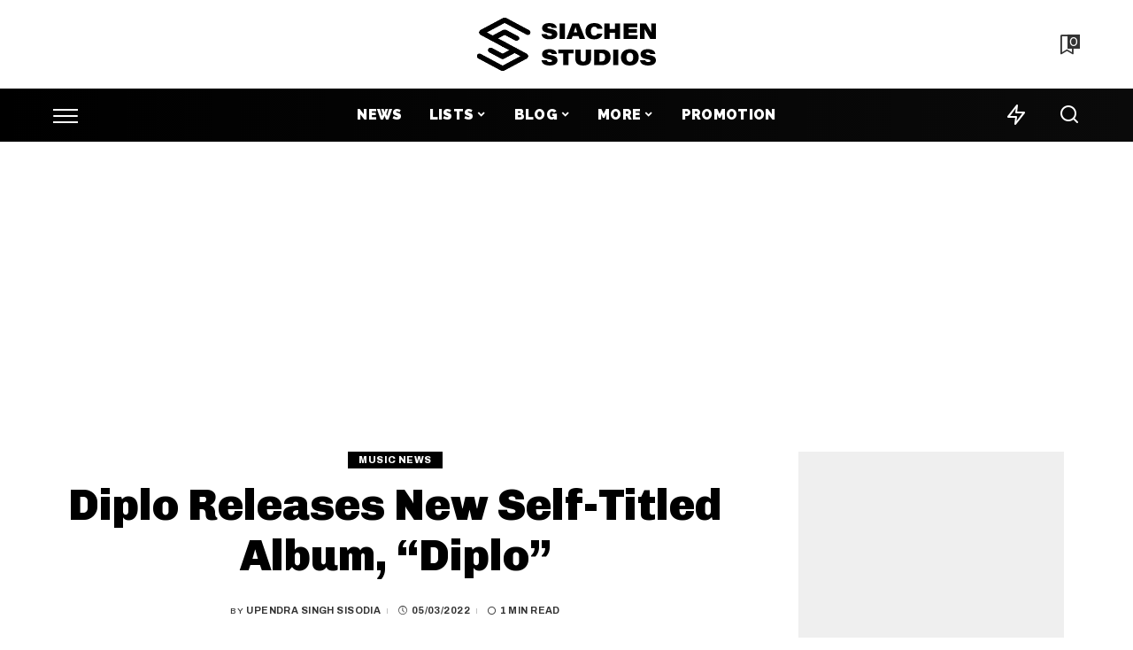

--- FILE ---
content_type: text/html; charset=UTF-8
request_url: https://siachenstudios.com/news/diplo-self-titled-album-diplo/
body_size: 29833
content:
<!DOCTYPE html><html lang="en-GB"><head><script data-no-optimize="1">var litespeed_docref=sessionStorage.getItem("litespeed_docref");litespeed_docref&&(Object.defineProperty(document,"referrer",{get:function(){return litespeed_docref}}),sessionStorage.removeItem("litespeed_docref"));</script> <meta charset="UTF-8"><meta http-equiv="X-UA-Compatible" content="IE=edge"><meta name="viewport" content="width=device-width, initial-scale=1"><link rel="profile" href="https://gmpg.org/xfn/11"><meta name='robots' content='index, follow, max-image-preview:large, max-snippet:-1, max-video-preview:-1' /><style>img:is([sizes="auto" i],[sizes^="auto," i]){contain-intrinsic-size:3000px 1500px}</style><link rel="preconnect" href="https://fonts.gstatic.com" crossorigin><link rel="preload" as="style" onload="this.onload=null;this.rel='stylesheet'" href="https://fonts.googleapis.com/css?family=Montserrat%3A300%2C400%2C500%2C600%2C700%2C800%2C900%2C100italic%2C200italic%2C300italic%2C400italic%2C500italic%2C600italic%2C700italic%2C800italic%2C900italic%7CArchivo+Narrow%3A500%7CChivo%3A900%7CArchivo%3A900%2C800%2C700%2C500%7CRaleway%3A900%7CPoppins%3A400%2C400i%2C700%2C700i%7CQuicksand%3A400%2C500%2C600%2C700&amp;display=swap" crossorigin><noscript><link rel="stylesheet" href="https://fonts.googleapis.com/css?family=Montserrat%3A300%2C400%2C500%2C600%2C700%2C800%2C900%2C100italic%2C200italic%2C300italic%2C400italic%2C500italic%2C600italic%2C700italic%2C800italic%2C900italic%7CArchivo+Narrow%3A500%7CChivo%3A900%7CArchivo%3A900%2C800%2C700%2C500%7CRaleway%3A900%7CPoppins%3A400%2C400i%2C700%2C700i%7CQuicksand%3A400%2C500%2C600%2C700&amp;display=swap"></noscript><link rel="apple-touch-icon" href="https://siachenstudios.com/wp-content/uploads/2022/07/cropped-Siachen-Studios-favicon-2022.png"/><meta name="msapplication-TileColor" content="#ffffff"><meta name="msapplication-TileImage" content="https://siachenstudios.com/wp-content/uploads/2022/07/cropped-Siachen-Studios-favicon-2022.png"/><title>Diplo Releases New Self-Titled Album, &quot;Diplo&quot;</title><meta name="description" content="American DJ and record producer, Diplo has released his New Milestone self-titled album named &quot;Diplo.&quot; Listen to the full album here." /><link rel="canonical" href="https://siachenstudios.com/news/diplo-self-titled-album-diplo/" /><meta property="og:locale" content="en_GB" /><meta property="og:type" content="article" /><meta property="og:title" content="Diplo Releases New Self-Titled Album, &quot;Diplo&quot;" /><meta property="og:description" content="American DJ and record producer, Diplo has released his new self-titled album named &quot;Diplo.&quot; Listen to the full album below. The album is featuring 14" /><meta property="og:url" content="https://siachenstudios.com/news/diplo-self-titled-album-diplo/" /><meta property="og:site_name" content="Siachen Studios" /><meta property="article:publisher" content="https://www.facebook.com/siachenstudios/" /><meta property="article:published_time" content="2022-03-05T07:02:33+00:00" /><meta property="article:modified_time" content="2022-03-05T07:02:37+00:00" /><meta property="og:image" content="https://siachenstudios.com/wp-content/uploads/2020/11/diplo-siachen-studios.jpg" /><meta property="og:image:width" content="1280" /><meta property="og:image:height" content="720" /><meta property="og:image:type" content="image/jpeg" /><meta name="author" content="Upendra Singh Sisodia" /><meta name="twitter:card" content="summary_large_image" /><meta name="twitter:creator" content="@siachen_studios" /><meta name="twitter:site" content="@siachen_studios" /><meta name="twitter:label1" content="Written by" /><meta name="twitter:data1" content="Upendra Singh Sisodia" /><meta name="twitter:label2" content="Estimated reading time" /><meta name="twitter:data2" content="1 minute" /> <script type="application/ld+json" class="yoast-schema-graph">{"@context":"https://schema.org","@graph":[{"@type":"NewsArticle","@id":"https://siachenstudios.com/news/diplo-self-titled-album-diplo/#article","isPartOf":{"@id":"https://siachenstudios.com/news/diplo-self-titled-album-diplo/"},"author":{"name":"Upendra Singh Sisodia","@id":"https://siachenstudios.com/#/schema/person/edec6aeb2017d089765eb312bc9777af"},"headline":"Diplo Releases New Self-Titled Album, &#8220;Diplo&#8221;","datePublished":"2022-03-05T07:02:33+00:00","dateModified":"2022-03-05T07:02:37+00:00","mainEntityOfPage":{"@id":"https://siachenstudios.com/news/diplo-self-titled-album-diplo/"},"wordCount":167,"publisher":{"@id":"https://siachenstudios.com/#organization"},"image":{"@id":"https://siachenstudios.com/news/diplo-self-titled-album-diplo/#primaryimage"},"thumbnailUrl":"https://siachenstudios.com/wp-content/uploads/2020/11/diplo-siachen-studios.jpg","keywords":["diplo","edm","EDM News","Music News"],"articleSection":["News"],"inLanguage":"en-GB","copyrightYear":"2022","copyrightHolder":{"@id":"https://siachenstudios.com/#organization"},"video":[{"@id":"https://siachenstudios.com/news/diplo-self-titled-album-diplo/#video"}]},{"@type":"WebPage","@id":"https://siachenstudios.com/news/diplo-self-titled-album-diplo/","url":"https://siachenstudios.com/news/diplo-self-titled-album-diplo/","name":"Diplo Releases New Self-Titled Album, \"Diplo\"","isPartOf":{"@id":"https://siachenstudios.com/#website"},"primaryImageOfPage":{"@id":"https://siachenstudios.com/news/diplo-self-titled-album-diplo/#primaryimage"},"image":{"@id":"https://siachenstudios.com/news/diplo-self-titled-album-diplo/#primaryimage"},"thumbnailUrl":"https://siachenstudios.com/wp-content/uploads/2020/11/diplo-siachen-studios.jpg","datePublished":"2022-03-05T07:02:33+00:00","dateModified":"2022-03-05T07:02:37+00:00","description":"American DJ and record producer, Diplo has released his New Milestone self-titled album named \"Diplo.\" Listen to the full album here.","breadcrumb":{"@id":"https://siachenstudios.com/news/diplo-self-titled-album-diplo/#breadcrumb"},"inLanguage":"en-GB","potentialAction":[{"@type":"ReadAction","target":["https://siachenstudios.com/news/diplo-self-titled-album-diplo/"]}]},{"@type":"ImageObject","inLanguage":"en-GB","@id":"https://siachenstudios.com/news/diplo-self-titled-album-diplo/#primaryimage","url":"https://siachenstudios.com/wp-content/uploads/2020/11/diplo-siachen-studios.jpg","contentUrl":"https://siachenstudios.com/wp-content/uploads/2020/11/diplo-siachen-studios.jpg","width":1280,"height":720,"caption":"Via Diplo's Facebook"},{"@type":"BreadcrumbList","@id":"https://siachenstudios.com/news/diplo-self-titled-album-diplo/#breadcrumb","itemListElement":[{"@type":"ListItem","position":1,"name":"Home","item":"https://siachenstudios.com/"},{"@type":"ListItem","position":2,"name":"News","item":"https://siachenstudios.com/news/"},{"@type":"ListItem","position":3,"name":"Diplo Releases New Self-Titled Album, &#8220;Diplo&#8221;"}]},{"@type":"WebSite","@id":"https://siachenstudios.com/#website","url":"https://siachenstudios.com/","name":"Siachen Studios","description":"Dedicated To Artists &amp; Their Fans","publisher":{"@id":"https://siachenstudios.com/#organization"},"alternateName":"SS","potentialAction":[{"@type":"SearchAction","target":{"@type":"EntryPoint","urlTemplate":"https://siachenstudios.com/?s={search_term_string}"},"query-input":{"@type":"PropertyValueSpecification","valueRequired":true,"valueName":"search_term_string"}}],"inLanguage":"en-GB"},{"@type":"Organization","@id":"https://siachenstudios.com/#organization","name":"Siachen Studios","alternateName":"SS","url":"https://siachenstudios.com/","logo":{"@type":"ImageObject","inLanguage":"en-GB","@id":"https://siachenstudios.com/#/schema/logo/image/","url":"https://siachenstudios.com/wp-content/uploads/2023/02/Siachen-Studios-Logo-2023.jpg","contentUrl":"https://siachenstudios.com/wp-content/uploads/2023/02/Siachen-Studios-Logo-2023.jpg","width":673,"height":200,"caption":"Siachen Studios"},"image":{"@id":"https://siachenstudios.com/#/schema/logo/image/"},"sameAs":["https://www.facebook.com/siachenstudios/","https://x.com/siachen_studios","https://www.instagram.com/siachenstudios/","https://www.linkedin.com/company/siachenstudios/","https://pinterest.com/siachenstudios/"],"description":"Here you'll get resources, tools and latest news dedicated to artists and musical world. Siachen Studios is dedicated to artists and their fans.","email":"contact@siachenstudios.com","legalName":"Siachen Studios","foundingDate":"2020-08-05","numberOfEmployees":{"@type":"QuantitativeValue","minValue":"1","maxValue":"10"}},{"@type":"Person","@id":"https://siachenstudios.com/#/schema/person/edec6aeb2017d089765eb312bc9777af","name":"Upendra Singh Sisodia","image":{"@type":"ImageObject","inLanguage":"en-GB","@id":"https://siachenstudios.com/#/schema/person/image/","url":"https://siachenstudios.com/wp-content/litespeed/avatar/c81dc395f6b49cad8e3e2e2d99446a7b.jpg?ver=1768918983","contentUrl":"https://siachenstudios.com/wp-content/litespeed/avatar/c81dc395f6b49cad8e3e2e2d99446a7b.jpg?ver=1768918983","caption":"Upendra Singh Sisodia"}},{"@type":"VideoObject","@id":"https://siachenstudios.com/news/diplo-self-titled-album-diplo/#video","name":"Diplo Releases New Self-Titled Album, \"Diplo\"","isPartOf":{"@id":"https://siachenstudios.com/news/diplo-self-titled-album-diplo/#article"},"thumbnailUrl":"http://siachenstudios.com/wp-content/uploads/2022/03/92bd27kkwfy.jpg","description":"American DJ and record producer, Diplo has released his New Milestone self-titled album named \"Diplo.\" Listen to the full album here.","uploadDate":"2022-03-05T12:32:33+00:00","width":480,"height":360,"embedUrl":"https://www.youtube.com/embed/92bD27kkwfY","duration":"PT3M28S","isFamilyFriendly":true,"inLanguage":"en-GB"}]}</script> <meta property="og:video" content="https://www.youtube.com/embed/92bD27kkwfY" /><meta property="og:video:type" content="text/html" /><meta property="og:video:duration" content="208" /><meta property="og:video:width" content="480" /><meta property="og:video:height" content="360" /><meta property="ya:ovs:adult" content="false" /><meta property="ya:ovs:upload_date" content="2022-03-05T07:02:33+00:00" /><meta property="ya:ovs:allow_embed" content="true" /><link rel='dns-prefetch' href='//www.googletagmanager.com' /><link rel='dns-prefetch' href='//pagead2.googlesyndication.com' /><link rel="alternate" type="application/rss+xml" title="Siachen Studios &raquo; Feed" href="https://siachenstudios.com/feed/" /><link rel="alternate" type="application/rss+xml" title="Siachen Studios &raquo; Stories Feed" href="https://siachenstudios.com/web-stories/feed/"><style id="litespeed-ccss">ul{box-sizing:border-box}:root{--wp--preset--font-size--normal:16px;--wp--preset--font-size--huge:42px}.screen-reader-text{border:0;clip:rect(1px,1px,1px,1px);clip-path:inset(50%);height:1px;margin:-1px;overflow:hidden;padding:0;position:absolute;width:1px;word-wrap:normal!important}body{--wp--preset--color--black:#000;--wp--preset--color--cyan-bluish-gray:#abb8c3;--wp--preset--color--white:#fff;--wp--preset--color--pale-pink:#f78da7;--wp--preset--color--vivid-red:#cf2e2e;--wp--preset--color--luminous-vivid-orange:#ff6900;--wp--preset--color--luminous-vivid-amber:#fcb900;--wp--preset--color--light-green-cyan:#7bdcb5;--wp--preset--color--vivid-green-cyan:#00d084;--wp--preset--color--pale-cyan-blue:#8ed1fc;--wp--preset--color--vivid-cyan-blue:#0693e3;--wp--preset--color--vivid-purple:#9b51e0;--wp--preset--gradient--vivid-cyan-blue-to-vivid-purple:linear-gradient(135deg,rgba(6,147,227,1) 0%,#9b51e0 100%);--wp--preset--gradient--light-green-cyan-to-vivid-green-cyan:linear-gradient(135deg,#7adcb4 0%,#00d082 100%);--wp--preset--gradient--luminous-vivid-amber-to-luminous-vivid-orange:linear-gradient(135deg,rgba(252,185,0,1) 0%,rgba(255,105,0,1) 100%);--wp--preset--gradient--luminous-vivid-orange-to-vivid-red:linear-gradient(135deg,rgba(255,105,0,1) 0%,#cf2e2e 100%);--wp--preset--gradient--very-light-gray-to-cyan-bluish-gray:linear-gradient(135deg,#eee 0%,#a9b8c3 100%);--wp--preset--gradient--cool-to-warm-spectrum:linear-gradient(135deg,#4aeadc 0%,#9778d1 20%,#cf2aba 40%,#ee2c82 60%,#fb6962 80%,#fef84c 100%);--wp--preset--gradient--blush-light-purple:linear-gradient(135deg,#ffceec 0%,#9896f0 100%);--wp--preset--gradient--blush-bordeaux:linear-gradient(135deg,#fecda5 0%,#fe2d2d 50%,#6b003e 100%);--wp--preset--gradient--luminous-dusk:linear-gradient(135deg,#ffcb70 0%,#c751c0 50%,#4158d0 100%);--wp--preset--gradient--pale-ocean:linear-gradient(135deg,#fff5cb 0%,#b6e3d4 50%,#33a7b5 100%);--wp--preset--gradient--electric-grass:linear-gradient(135deg,#caf880 0%,#71ce7e 100%);--wp--preset--gradient--midnight:linear-gradient(135deg,#020381 0%,#2874fc 100%);--wp--preset--duotone--dark-grayscale:url('#wp-duotone-dark-grayscale');--wp--preset--duotone--grayscale:url('#wp-duotone-grayscale');--wp--preset--duotone--purple-yellow:url('#wp-duotone-purple-yellow');--wp--preset--duotone--blue-red:url('#wp-duotone-blue-red');--wp--preset--duotone--midnight:url('#wp-duotone-midnight');--wp--preset--duotone--magenta-yellow:url('#wp-duotone-magenta-yellow');--wp--preset--duotone--purple-green:url('#wp-duotone-purple-green');--wp--preset--duotone--blue-orange:url('#wp-duotone-blue-orange');--wp--preset--font-size--small:13px;--wp--preset--font-size--medium:20px;--wp--preset--font-size--large:36px;--wp--preset--font-size--x-large:42px;--wp--preset--spacing--20:.44rem;--wp--preset--spacing--30:.67rem;--wp--preset--spacing--40:1rem;--wp--preset--spacing--50:1.5rem;--wp--preset--spacing--60:2.25rem;--wp--preset--spacing--70:3.38rem;--wp--preset--spacing--80:5.06rem}:root{--g-color:#ff8763}html,body,div,span,h1,h4,h6,p,a,abbr,em,ins,ul,li,form,label{font-family:inherit;font-size:100%;font-weight:inherit;font-style:inherit;line-height:inherit;margin:0;padding:0;vertical-align:baseline;border:0;outline:0}html{font-family:'Poppins',sans-serif;font-size:16px;line-height:1.7;overflow-x:hidden;color:#333;text-size-adjust:100%;-webkit-text-size-adjust:100%;-ms-text-size-adjust:100%}*{-moz-box-sizing:border-box;-webkit-box-sizing:border-box;box-sizing:border-box}:before,:after{-moz-box-sizing:border-box;-webkit-box-sizing:border-box;box-sizing:border-box}.site{position:relative;display:block}.site-wrap,.site-content{position:relative;display:block;margin:0;padding:0}.site-wrap *{text-rendering:optimizeLegibility;-webkit-font-smoothing:antialiased;-moz-osx-font-smoothing:grayscale}input{overflow:visible}ins{text-decoration:none;background-color:#8882}em{font-weight:400;font-style:italic}a{text-decoration:none;color:inherit;background-color:transparent}abbr[title]{text-decoration:none}img{max-width:100%;height:auto;vertical-align:middle;border-style:none;object-fit:cover}svg:not(:root){overflow:hidden}.svg-icon,.mode-icons{width:22px;max-width:22px;height:22px;max-height:22px}input{margin:0;text-transform:none;outline:none!important}[type=submit]{-webkit-appearance:button}[type=submit]::-moz-focus-inner{padding:0;border-style:none}[type=submit]:-moz-focusring{outline:ButtonText dotted 1px}:-webkit-autofill{-webkit-box-shadow:0 0 0 30px #fafafa inset!important}[type=search]{outline-offset:-2px;-webkit-appearance:textfield}[type=search]::-webkit-search-cancel-button,[type=search]::-webkit-search-decoration{-webkit-appearance:none}::-webkit-file-upload-button{font:inherit;-webkit-appearance:button}[hidden]{display:none}body{font-size:inherit;display:block;margin:0;color:inherit}body:not([data-theme=dark]){background:#fff}.clearfix:before,.clearfix:after{display:table;clear:both;content:' '}ul{list-style:none}input::-webkit-file-upload-button{font-size:15px;padding:7px 15px;color:#fff;border:none;-webkit-border-radius:4px;border-radius:4px;outline:none;background-color:#333;box-shadow:none}.screen-reader-text{position:absolute!important;overflow:hidden;clip:rect(1px,1px,1px,1px);width:1px;height:1px;margin:-1px;padding:0;word-wrap:normal!important;border:0;clip-path:inset(50%)}.off-canvas-inner::-webkit-scrollbar{width:4px}.off-canvas-inner::-webkit-scrollbar-track{-webkit-border-radius:10px;border-radius:10px;background:rgba(255,255,255,.1);box-shadow:inset 0 0 6px rgba(0,0,0,.1)}.off-canvas-inner::-webkit-scrollbar-thumb{-webkit-border-radius:10px;border-radius:10px;background-color:#333}input::-webkit-input-placeholder{font-size:.9em;opacity:.7;color:currentColor}.rbi{font-family:'ruby-icon'!important;font-weight:400;font-style:normal;font-variant:normal;text-transform:none;speak:none;-webkit-font-smoothing:antialiased;-moz-osx-font-smoothing:grayscale}.rbi-search-light:before{content:'\e618'}.rbi-zap:before{content:'\e918'}.rbi-facebook:before{content:''}.rbi-twitter:before{content:''}.rbi-pinterest-i:before{content:''}.rbi-linkedin:before{content:''}.rbi-clock:before{content:''}.rbi-whatsapp:before{content:'a'}.rbi-instagram:before{content:''}.rbi-fish-eye:before{content:'\e933'}.rbi-paperplane:before{content:'\e902'}.rb-row{display:flex;-webkit-flex-flow:row wrap;flex-flow:row wrap;justify-content:flex-start}[class^=rb-col],[class*=rb-col]{display:flex;flex-flow:row wrap;min-width:0}.rb-m20-gutter{margin-right:20px;margin-left:20px}.rb-p20-gutter{padding-right:20px;padding-left:20px}.rb-col-m4{flex:0 0 33.333%;max-width:33.333%}@media all and (min-width:992px){.rb-col-d1{flex:0 0 8.333%;max-width:8.333%}.rb-col-d10{flex:0 0 83.333%;max-width:83.333%}}h1,h4,h6,.h2,.h4,.h6{font-family:'Quicksand',sans-serif;font-weight:700;-ms-word-wrap:break-word;word-wrap:break-word}h1{font-size:2.5rem;line-height:1.15}.h2{font-size:1.625rem;line-height:1.25}h4,.h4{font-size:1rem;line-height:1.45}h6,.h6{font-size:.875rem;line-height:1.5}.is-hidden{display:none!important}.is-hide{opacity:0!important}input[type=search]{font-family:'Montserrat',sans-serif;font-size:.875rem;font-weight:400;line-height:22px;max-width:100%;padding:10px 25px;white-space:nowrap;border:none;outline:none!important;background-color:rgba(0,0,0,.025);-webkit-box-shadow:none!important;box-shadow:none!important}input[type=submit]{font-family:'Montserrat',sans-serif;font-size:12px;font-weight:600;line-height:40px;padding:0 40px;white-space:nowrap;color:#fff;border:none;-webkit-border-radius:0;border-radius:0;outline:none!important;background:0 0;background-color:#333;-moz-box-shadow:none!important;-webkit-box-shadow:none!important;box-shadow:none!important}.load-animation,.loadmore-animation{position:absolute;z-index:992;top:0;right:0;bottom:0;left:0;background-color:transparent;background-image:url('/wp-content/themes/pixwell/assets/images/loading.svg');background-repeat:no-repeat;background-position:center;background-size:50px}.live-search-animation{top:0;right:0;bottom:auto;left:auto;display:none;width:56px;height:56px;background-color:transparent!important;background-size:26px}.loadmore-animation{display:none;opacity:0;background-size:32px}label{font-size:.85rem;line-height:1.7}.mfp-hide{display:none!important}.site-access-inner{display:flex;flex-flow:column nowrap;width:auto;max-width:600px;padding:50px;text-align:center;color:#fff;border-radius:5px;background-color:#d60a3a;box-shadow:0 5px 30px #0000001f}.h2.site-access-title{color:#fff}.site-access-inner>*:not(:last-child){margin-bottom:20px}.site-access-popup{display:flex;align-items:center;justify-content:center}.site-access-image svg{width:100px;max-width:none;height:auto;max-height:none}.site-access-btn .is-btn{font-size:1rem;line-height:40px;display:inline-flex;padding:0 40px;white-space:nowrap;color:#000;background-color:#fff}.site-access-description{font-size:1.2rem}#rb-checktag{position:absolute;top:auto;right:auto;bottom:0;left:0}@media only screen and (max-width:767px){.mode-icons{width:20px;height:20px}.mobile-search a.search-icon{font-size:30px}}.single-1 .single-feat .rb-iwrap{flex-basis:100%;flex-grow:1}.dark-mode-toggle{display:flex;align-items:center;height:100%}.mode-icons{position:relative}.dark-mode-toggle svg{width:100%;height:100%}.dark-mode-icon{position:absolute;top:0;right:0;bottom:0;left:0;display:block;visibility:visible;width:100%;height:100%;opacity:1;will-change:top;backface-visibility:hidden}.dark-mode-icon:not(.activated){top:30%;visibility:hidden;opacity:0}.rbc-container{position:static;display:block;max-width:1200px;margin-right:auto;margin-left:auto}.rbc-wrap{display:flex;flex-flow:row nowrap}.rbc-sidebar{position:relative;display:flex;flex-flow:column nowrap}.rbc-content{display:flex;align-content:flex-start;align-items:flex-start;flex-flow:row wrap}.rbc-content-section .rbc-content{flex:0 0 66.66%;width:66.66%;max-width:66.66%}.rbc-content-section .rbc-sidebar{flex:0 0 33.33%;width:33.33%;max-width:33.33%;padding-left:50px}.wrap{position:relative}.site-wrap .wrap{margin-top:50px;margin-bottom:50px}.main-menu>.menu-item.menu-item-has-children>a:after{font-family:'ruby-icon'!important;font-size:.8em;line-height:1;margin-left:2px;content:'\e924';vertical-align:middle}.btn-toggle-wrap{position:relative;z-index:99;height:100%;padding-right:20px}.btn-toggle{position:relative;display:block;overflow:hidden;width:40px;height:100%}.btn-toggle .off-canvas-toggle{position:absolute;z-index:20;top:0;left:0;display:block;width:100%;height:100%}.icon-toggle{font-size:0;position:absolute;top:50%;left:0;display:block;width:100%;height:1px;min-height:1px;color:inherit;background-color:currentColor;-webkit-touch-callout:none}.icon-toggle:before,.icon-toggle:after{position:absolute;left:0;width:75%;height:100%;min-height:1px;content:'';background-color:currentColor}.icon-toggle:before{-webkit-transform:translateY(-7px);transform:translateY(-7px)}.icon-toggle:after{-webkit-transform:translateY(7px);transform:translateY(7px)}.btn-toggle-bold span.icon-toggle{height:2px;min-height:2px}.btn-toggle-bold .icon-toggle:before,.btn-toggle-bold .icon-toggle:after{width:100%}.btn-toggle-bold .btn-toggle{width:30px}.header-wrap{position:relative;display:block}.navbar-wrap{position:relative;z-index:999;display:block}.section-sticky .navbar-wrap{background-color:#fff}.navbar-inner{position:relative;display:flex;align-items:stretch;flex-flow:row nowrap;justify-content:space-between;max-width:100%;min-height:60px}.navbar-left{display:flex;align-items:center;flex:1;flex-flow:row nowrap}.navbar-right{position:relative;display:flex;align-items:stretch;flex-flow:row nowrap;justify-content:flex-end}.navbar-right>*{position:static;display:flex;align-items:center;flex-flow:row nowrap;margin-left:7px}.navbar-right>*:first-child{margin-left:0}.section-sticky .navbar-wrap,.mobile-sticky-nav{-webkit-box-shadow:0 4px 30px rgba(0,0,0,.03);box-shadow:0 4px 30px rgba(0,0,0,.03)}.main-menu>li{display:block;float:left}.main-menu>li>a{font-family:'Quicksand',sans-serif;font-size:16px;font-weight:600;position:relative;display:flex;align-items:center;flex-wrap:nowrap;height:60px;padding:0 15px;white-space:nowrap;letter-spacing:.02em}.navbar-inner .logo-wrap{display:flex;max-height:100%;margin-right:15px}.is-logo-image.logo-wrap a{display:block}.logo-wrap img{display:block;width:auto;max-height:60px;object-fit:cover}.header-3 .banner-wrap .logo-wrap img{width:auto;height:auto;max-height:110px;margin:auto}.bookmark-section .bookmark-link,.header-wrap .search-icon,.header-wrap .trend-icon{line-height:1;position:relative;display:flex;align-items:center;justify-content:center;min-width:26px;height:100%}.bookmark-link{font-size:22px}.header-wrap .search-icon{font-size:32px}.header-wrap .trend-icon{font-size:22px}.bookmark-icon{display:flex;align-items:flex-start}.rb-counter{font-size:.7rem;font-style:normal;line-height:1;display:flex;align-items:center;min-height:16px;margin-left:-10px;padding:0 2px;text-align:center;letter-spacing:0;color:#fff;background-color:#333}.header-lightbox{position:absolute;z-index:1000;top:calc(100% - 1px);right:0;left:auto;display:block;visibility:hidden;width:360px;padding:20px;-webkit-transform:translateY(10px);transform:translateY(10px);opacity:0;color:#333;border-top:4px solid;background-color:#fff;-webkit-box-shadow:0 4px 30px rgba(0,0,0,.03);box-shadow:0 4px 30px rgba(0,0,0,.03)}.trend-header{margin-bottom:10px}.trend-content{position:relative;padding-top:30px}.trend-content:before{position:absolute;top:0;right:0;left:0;display:block;height:10px;content:'';opacity:.2;background-color:transparent;background-image:radial-gradient(currentColor 1px,transparent 1px);background-position:1px 1px;background-size:5px 5px}.trend-content>*:last-child{margin-bottom:0}.main-menu-wrap{display:flex;flex-grow:1}.search-form{position:relative;display:block;max-width:460px;margin-right:auto;margin-left:auto}.search-form input[type=search]{line-height:36px;width:100%;padding-right:66px;border:none;-webkit-border-radius:0;border-radius:0}.search-form input[type=submit]{font-size:0;line-height:56px;position:absolute;z-index:9;top:0;right:0;bottom:auto;left:auto;display:block;width:56px;height:100%;padding:0;text-align:center;text-indent:-9999px;background-color:transparent!important}.search-form .screen-reader-text{display:none!important}.search-form:after{font-family:'ruby-icon'!important;font-size:24px;line-height:56px;position:absolute;z-index:10;top:0;right:0;bottom:0;left:auto;width:56px;height:100%;content:'\e618';text-align:center;opacity:.5;color:currentColor;-webkit-border-radius:0!important;border-radius:0!important}.navbar-search-popup.header-lightbox{padding:0}.navbar-search-popup .search-form input[type=search]{font-size:.85rem;background-color:transparent}.main-menu .sub-menu{position:absolute;z-index:9999;top:110%;right:auto;left:auto;display:block;visibility:hidden;min-width:200px;padding:10px 0;text-align:left;opacity:0;background-color:#fff;-webkit-box-shadow:0 4px 30px rgba(0,0,0,.03);box-shadow:0 4px 30px rgba(0,0,0,.03)}.main-menu>li.menu-item-has-children>.sub-menu:before{position:absolute;top:-9px;right:auto;bottom:auto;left:20px;display:block;width:0;height:0;content:'';color:#fff;border-right:10px solid transparent;border-bottom:10px solid currentColor;border-left:10px solid transparent}.main-menu .sub-menu:not(.sub-mega){font-family:'Quicksand',sans-serif;font-size:14px;font-weight:500}.sub-menu li{position:relative}.main-menu>li>.sub-menu:not(.sub-mega) a{line-height:1;display:flex;align-items:center;flex-grow:1;padding:7px 20px 7px 25px}.main-menu .sub-menu a>span{position:relative;left:-4px}.rb-menu a>span{line-height:1.3;position:relative;display:flex}.rb-menu a>span:before{position:absolute;bottom:0;left:0;width:0;height:4px;content:'';opacity:.2!important;background-color:currentColor}.header-3 .navbar-outer,.banner-wrap{position:relative;display:block}.header-3 .banner-inner{align-items:center;padding:20px 0}.header-3 .banner-right{align-items:center;flex-flow:row nowrap;justify-content:flex-end}.header-3 .banner-right{position:relative;align-items:stretch;min-height:50px}.header-3 .logo-wrap{text-align:center}.header-3 .banner-centered,.header-3 .navbar-centered,.header-3 .main-menu-wrap{justify-content:center}.header-3 .section-sticky .main-menu-wrap{justify-content:flex-start}.header-3 .navbar-right>*{height:100%}#mobile-navbar,.mobile-sticky-nav{display:none;margin:0;padding:0}.mobile-navbar{margin:0;padding:0}.mobile-sticky-nav{position:fixed;z-index:1000;top:0;right:0;left:0;visibility:hidden;-webkit-transform:translate3d(0,-60px,0);transform:translate3d(0,-60px,0);background-color:#fff;will-change:transform}.m-nav-left{position:relative;z-index:100}.mobile-navbar .btn-toggle-wrap{position:relative;display:flex;padding-right:10px}.logo-mobile-wrap{z-index:1;display:flex;justify-content:center;max-width:100%;height:100%;max-height:100%;margin-right:auto;margin-left:auto}.logo-mobile-wrap a{display:flex;align-items:center;justify-content:center;height:100%;max-height:100%}.logo-mobile-wrap img{display:inline-flex;display:-webkit-inline-flex;width:auto;max-height:100%;object-fit:contain}.mobile-nav-inner{position:relative;display:flex;align-items:stretch;flex-wrap:nowrap;justify-content:space-between;height:60px}.m-nav-right{position:relative;z-index:99;display:flex;align-items:center;flex-flow:row nowrap;justify-content:flex-end}.m-nav-right>*{position:static;display:flex;height:100%}.m-nav-right a{padding-left:10px}.m-nav-centered{position:absolute;z-index:0;top:0;right:0;bottom:0;left:0;display:flex}.m-nav-centered>*{z-index:999}.mobile-search .header-lightbox.navbar-search-popup{right:0}.mobile-search .header-lightbox:before{right:15px}.navbar-border-holder{border-bottom:2px solid currentColor}.section-sticky-holder{position:fixed;z-index:999;top:-100px;right:0;left:0;visibility:hidden}.section-sticky .navbar-left{flex:1 1 auto}.section-sticky img.logo-default{width:auto;max-height:60px}.section-sticky .logo-wrap{flex:0 0 auto}.off-canvas-wrap{position:fixed;z-index:9900;top:0;bottom:0;left:0;visibility:hidden;overflow:hidden;width:320px;height:100%;-webkit-transform:translate3d(-100%,0,0);transform:translate3d(-100%,0,0);background-color:#333;box-shadow:0 0 30px rgba(0,0,0,.07)}.off-canvas-holder{display:flex;overflow:hidden;flex-flow:column nowrap;height:100%;padding-bottom:60px}.off-canvas-holder:before{position:absolute;top:auto;right:20px;bottom:50px;left:auto;display:block;width:40px;height:60px;content:'';opacity:.2;background-color:transparent;background-image:radial-gradient(currentColor 1px,transparent 1px);background-position:1px 1px;background-size:5px 5px}.off-canvas-inner{position:relative;display:flex;overflow-x:hidden;overflow-y:auto;flex-flow:column nowrap;padding:20px}.site-mask{position:fixed;z-index:9801;top:-200%;left:0;display:block;visibility:hidden;width:100%;height:100%;background:0 0}.close-panel-wrap{position:absolute;z-index:100;top:5px;right:5px;bottom:auto;left:auto}#off-canvas-close-btn{line-height:32px;position:relative;display:block;width:32px;height:32px;text-align:center;opacity:.7;color:#fff;background-color:rgba(255,255,255,.15)}.btn-close{position:relative;display:block;width:100%;height:100%}.btn-close:before{position:absolute;top:50%;left:50%;display:block;width:20px;height:1px;margin-top:-1px;margin-left:-10px;content:'';-webkit-transform:rotate(-45deg);transform:rotate(-45deg);background-color:#fff}.btn-close:after{position:absolute;top:50%;left:50%;display:block;width:20px;height:1px;margin-top:-1px;margin-left:-10px;content:'';-webkit-transform:rotate(45deg);transform:rotate(45deg);background-color:#fff}.off-canvas-header .inner-bottom{position:relative;display:flex;align-items:center;justify-content:space-between;width:100%}.off-canvas-header .inner-bottom>*{display:flex;margin-top:25px}.off-canvas-header .inner-bottom-right>*{margin-left:7px}.off-canvas-header .inner-bottom-right>*:first-child{margin-left:0}.off-canvas-social a{font-size:20px;line-height:32px;display:inline-block;width:32px;text-align:center}.off-canvas-menu{position:relative;display:block}.off-canvas-menu li{position:relative}.off-canvas-menu>li>a{font-family:'Quicksand',sans-serif;font-size:16px;font-weight:700;white-space:nowrap;letter-spacing:.02em}.off-canvas-menu .sub-menu{font-family:'Quicksand',sans-serif;font-size:14px;font-weight:500;position:relative;top:auto;right:auto;bottom:auto;left:auto;display:none;padding-bottom:10px;padding-left:25px}.off-canvas-menu a{line-height:1;display:flex;align-items:center;flex-flow:row nowrap;justify-content:space-between}.off-canvas-menu a>span{margin-top:7px;margin-bottom:7px}.off-canvas-menu>li>a>span{margin-top:10px;margin-bottom:10px}.off-canvas-header{position:relative;display:block;padding:60px 20px 20px;text-align:center;background-repeat:no-repeat;background-position:center;background-size:cover}.off-canvas-header:before{position:absolute;top:0;right:0;bottom:0;left:0;content:'';background-color:rgba(0,0,0,.4)}.off-canvas-header .header-inner{position:relative;z-index:10}.off-canvas-subscribe{position:relative;display:block}.off-canvas-subscribe a{font-size:.85rem;line-height:1;display:inline-block;padding:12px 30px;text-align:center;background-color:var(--g-color)}.off-canvas-subscribe a *{line-height:inherit;display:inline-block;vertical-align:middle}.off-canvas-subscribe a i{margin-right:7px}.p-list{margin-bottom:35px}.p-feat{position:relative;display:block;overflow:hidden}.rb-iwrap{position:relative;display:block;margin:0!important;padding-bottom:67.56%}.rb-iwrap.pc-75{padding-bottom:75%}.rb-iwrap img{position:absolute;top:0;right:0;bottom:0;left:0;width:100%;height:100%;margin:0;object-fit:cover;object-position:center;-webkit-object-position:center}.rb-iwrap.autosize{padding-bottom:0}.rb-iwrap.autosize img{position:relative;top:auto;right:auto;bottom:auto;left:auto;width:100%;height:auto}.p-cat-info{font-family:'Montserrat',sans-serif;font-size:11px;font-weight:600;line-height:0;position:absolute;z-index:4;top:auto;right:0;bottom:0;left:0;display:flex;align-items:center;flex-flow:row wrap;padding:0 12px 12px}.p-cat-info.is-relative{position:relative;top:auto;right:auto;bottom:auto;left:auto;margin-bottom:10px;padding:0}.p-cat-info>*{display:inline-flex;display:-webkit-inline-flex;margin-bottom:3px}.cat-info-el{line-height:1;margin-right:3px;white-space:nowrap;letter-spacing:.0215rem;color:inherit}.p-cat-info .cat-info-el:last-child{margin-right:0}.p-url,.p-wrap .p-url{font-family:inherit;font-weight:inherit;line-height:inherit;display:inline;margin:0;padding:0;letter-spacing:inherit;text-transform:inherit;word-break:break-word;color:inherit;text-decoration-line:underline;text-decoration-color:transparent;-webkit-text-decoration-color:transparent;-moz-text-decoration-color:transparent}.p-footer{display:flex;align-items:center;flex-flow:row nowrap;flex-grow:1;margin-top:15px}.no-avatar .p-footer{margin-top:8px}.p-meta-info{font-family:'Montserrat',sans-serif;font-size:11px;font-weight:500;line-height:1;display:flex;align-items:center;flex:1;flex-flow:row wrap;letter-spacing:.0215rem;color:#666}.meta-info-el{display:flex;align-items:center;flex-flow:row wrap;min-height:1.375rem}.meta-info-el>*{display:flex;align-items:center;flex-flow:row wrap}.meta-info-el:before{width:0;height:6px;margin-right:7px;margin-left:7px;content:'';letter-spacing:0;opacity:.2;border-left:2px solid}.meta-info-el:first-child:before{display:none!important}.meta-info-el i{margin-right:3px}.meta-info-author.meta-info-el{font-weight:700;color:#333}.single-1 .single-feat{display:flex;flex-flow:column nowrap;max-width:100%}.p-list-4 .p-footer{margin-top:5px}.p-list-4.p-list{position:relative;display:flex;align-items:center;margin-bottom:25px}.trending-section .p-list.p-list-4{margin-bottom:20px}.trending-section .p-list.p-list-4:last-child{margin-bottom:0}.p-list-4 .col-left{flex-shrink:0;width:100px;height:auto;margin-right:20px}.p-list-4 .col-right{flex-grow:1}.rb-cookie{position:fixed;z-index:9990;bottom:15px;left:15px;display:none;visibility:hidden;width:300px;padding:15px 20px;opacity:0;color:#fff;background-color:#333;-webkit-box-shadow:0 4px 30px rgba(0,0,0,.07);box-shadow:0 4px 30px rgba(0,0,0,.07)}.rb-cookie p{font-size:.775rem}.rb-cookie .cookie-content a{text-decoration:underline}.rb-cookie .cookie-footer{display:block;margin-top:10px;text-align:right}.rb-cookie .cookie-accept{font-family:'Montserrat',sans-serif;font-size:12px;font-weight:600;line-height:26px;display:inline-block;padding:0 30px;white-space:nowrap;color:#fff;background-color:rgba(225,255,255,.2);box-shadow:none!important}.single-content-wrap{position:relative;display:block;width:100%}h1.single-title{margin-bottom:20px}.single-entry-meta{display:flex;align-items:center;flex-flow:row nowrap;margin-top:15px}.single-entry-meta .inner{display:flex;align-items:flex-start;flex-flow:column nowrap}.single-meta-bottom{margin-top:5px}p:empty{display:none}.single-bottom-share a span{display:none}.image-caption.is-overlay{position:absolute;z-index:3;right:10px;bottom:10px;max-width:70%;padding:7px 20px;opacity:1;color:#fff;background-color:rgba(0,0,0,.8)}.image-caption{font-family:'Montserrat',sans-serif;font-size:12px;font-weight:500;line-height:1.5;margin:0;padding:10px 10px 0;text-align:center;color:#666}.image-caption:before{font-family:'ruby-icon'!important;font-size:1.3em;line-height:1;margin-right:5px;content:'c';vertical-align:middle}.entry-header{position:relative;margin-bottom:30px}.meta-label{font-size:.9em;font-weight:400;font-style:inherit;margin-right:3px}.single-feat{position:relative;display:block;margin-top:30px}.single-left-share a{font-size:16px;line-height:48px;display:flex;flex:0 0 48px;justify-content:center;width:48px;height:48px;margin:5px;text-align:center;background-color:rgba(0,0,0,.025)}.share-whatsapp.is-mobile{display:none}.is-single-1.is-single-hc .single-header{text-align:center}.is-single-1.is-single-hc .single-content-wrap .p-cat-info,.is-single-1.is-single-hc .single-content-wrap .single-entry-meta{justify-content:center}.single-post-infinite .single-p-outer{position:relative;display:block;padding-top:10px}.single-post-infinite .single-p-outer:before{position:absolute;top:0;left:0;display:block;width:100%;height:10px;content:'';opacity:.2;background-color:transparent;background-image:radial-gradient(currentColor 1px,transparent 1px);background-position:1px 1px;background-size:5px 5px}.single-post-infinite .single-p-outer:first-child{padding-top:0}.single-post-infinite .single-p-outer:first-child:before{display:none}.widget{position:relative;display:block;overflow:hidden}.sidebar-inner .widget{clear:both;width:100%;margin-bottom:50px}.is-light-share .share-whatsapp i{color:#17c242}.advert-wrap{position:relative;display:block;max-width:100%;margin-right:auto;margin-left:auto}.ad-script{text-align:center}.rb-masonry:nth-child(1){grid-area:e1;justify-self:stretch}.rb-masonry:nth-child(2){grid-area:e2}.rb-masonry:nth-child(3){grid-area:e3}.rb-masonry:nth-child(5){grid-area:e4}.rb-masonry:nth-child(5){grid-area:e5}.rb-masonry:nth-child(6){grid-area:e6}.rb-masonry:nth-child(7){grid-area:e7}.rb-masonry:nth-child(8){grid-area:e8}.rb-masonry:nth-child(9){grid-area:e9}.rb-masonry:nth-child(10){grid-area:e10}.rb-masonry:nth-child(11){grid-area:e11}.is-light-text,.is-light-text>*{color:#fff}.is-light-text .rb-counter{color:#333;background-color:#fff}.cat-icon-radius .cat-info-el{padding:4px 12px;color:#fff;-webkit-border-radius:0;border-radius:0;background-color:var(--g-color)}body:not([data-theme=dark]) .logo.dark{display:none!important}@media only screen and (max-width:991px){h1{font-size:2rem;line-height:1.2}.h2{font-size:1.5rem;line-height:1.3}.rbc-wrap{flex-flow:row wrap}.rbc-content-section .rbc-content{flex:0 0 100%;width:100%;max-width:100%}.rbc-content-section .rbc-sidebar{flex:0 0 100%;width:100%;max-width:100%;margin-top:60px;padding-right:0;padding-left:0}.sidebar-inner{display:block;width:100%!important;max-width:480px;margin-right:auto;margin-left:auto}#mobile-navbar,.mobile-navbar,#mobile-sticky-nav{display:block}.navbar-inner,.header-3 .banner-wrap{display:none!important}.share-whatsapp.is-mobile{display:flex}.single-post-infinite.hide-sb .rbc-sidebar{display:none}}@media only screen and (max-width:767px){body{overflow-x:hidden}.site-wrap .wrap{margin-top:35px;margin-bottom:35px}.rb-p20-gutter{padding-right:15px;padding-left:15px}h1{font-size:1.5rem;line-height:1.3}.h2{font-size:1.15rem}h4,.h4{font-size:.935rem}h6,.h6{font-size:.775rem}input[type=search]{padding-right:15px;padding-left:15px}.pagination-wrap>*{font-size:.9em}.mobile-nav-inner .header-dark-mode{padding-left:7px}.p-cat-info.is-relative{margin-bottom:5px}.p-footer{margin-top:10px}.no-avatar .p-footer{margin-top:5px}.p-list-4 .col-left{margin-right:15px}.rb-cookie{right:0;bottom:0;left:0;width:100%;padding:10px 15px;-webkit-border-radius:0!important;border-radius:0!important}.rb-cookie .cookie-footer{margin-top:10px;text-align:center}.rb-cookie .cookie-content{text-align:center}.rb-cookie .cookie-accept{line-height:26px;padding:0 30px}.rbc-content-section .rbc-sidebar{margin-top:35px}.sidebar-inner .widget{margin-bottom:35px}.single-entry-meta{margin-top:10px}h1.single-title{margin-bottom:15px}.single-feat{margin-top:20px}.entry-header{margin-bottom:25px}.off-canvas-header .inner-bottom>*{margin-top:15px}.image-caption.is-overlay{position:relative;right:auto;bottom:0;left:auto;justify-content:center;width:100%;max-width:100%;padding:5px 0;text-align:center;color:#333;background:0 0}.is-overlay.image-caption:before{margin-right:7px}}@media only screen and (max-width:479px){.off-canvas-wrap{width:300px}h1{font-size:1.25em;line-height:1.35}h1.single-title{font-size:1.35rem;line-height:1.3}.h2{font-size:1.05rem;line-height:1.35}h4,.h4{font-size:.85em;line-height:1.5}.meta-info-el:before{margin-right:5px;margin-left:5px}.p-list{margin-bottom:25px}.p-cat-info>*{font-size:.95em}.load-animation,.loadmore-animation{background-size:32px}.off-canvas-holder:before{right:15px;bottom:15px}.header-lightbox{width:310px}.off-canvas-header{padding-top:45px}}@media only screen and (min-width:992px){.p-list{margin-bottom:40px}}@media only screen and (min-width:1400px){.header-3 .banner-wrap .logo-wrap img{max-height:135px}}@media screen and (min-width:992px) and (-ms-high-contrast:active),(-ms-high-contrast:none){h1,h4,h6,.h2,.h4,.h6{max-width:100%}.navbar-search-form .search-form input[type=search]{line-height:54px}.rb-iwrap img{position:absolute;top:auto;right:-9999px;bottom:auto;left:-9999px;width:auto;min-width:100%;max-width:none;height:auto;min-height:100%;margin:0 auto}.rbc-content-section .rbc-sidebar{display:block}.p-header{max-width:100%}.p-url,.p-wrap .p-url{-ms-word-wrap:break-word}.single-1 .single-feat{-ms-flex-direction:row}.layout-grid:not(.is-wide) .rb-masonry:nth-child(1){grid-area:e1;-ms-grid-column-align:stretch;-ms-grid-row:1;-ms-grid-column:3;-ms-grid-column-span:2}.layout-grid:not(.is-wide) .rb-masonry:nth-child(2){grid-area:e2;-ms-grid-row:1;-ms-grid-column:1;-ms-grid-column-span:2}.layout-grid:not(.is-wide) .rb-masonry:nth-child(3){grid-area:e3;-ms-grid-row:1;-ms-grid-column:5;-ms-grid-column-span:2}.layout-grid:not(.is-wide) .rb-masonry:nth-child(4){grid-area:e4;-ms-grid-row:1;-ms-grid-column:7;-ms-grid-column-span:1}.layout-grid:not(.is-wide) .rb-masonry:nth-child(5){grid-area:e5;-ms-grid-row:1;-ms-grid-column:8;-ms-grid-column-span:1}.layout-grid:not(.is-wide) .rb-masonry:nth-child(6){grid-area:e6;-ms-grid-row:2;-ms-grid-column:3;-ms-grid-column-span:1}.layout-grid:not(.is-wide) .rb-masonry:nth-child(7){grid-area:e7;-ms-grid-row:2;-ms-grid-column:4;-ms-grid-column-span:1}.layout-grid:not(.is-wide) .rb-masonry:nth-child(8){grid-area:e8;-ms-grid-row:2;-ms-grid-column:7;-ms-grid-column-span:2}.layout-grid.is-wide .rb-masonry:nth-child(1){grid-area:e1;-ms-grid-column-align:stretch;-ms-grid-row:1;-ms-grid-column:1;-ms-grid-column-span:1}.layout-grid.is-wide .rb-masonry:nth-child(2){grid-area:e2;-ms-grid-row:1;-ms-grid-column:2;-ms-grid-column-span:2}.layout-grid.is-wide .rb-masonry:nth-child(6){grid-area:e6;-ms-grid-row:2;-ms-grid-column:4;-ms-grid-column-span:1}.layout-grid.is-wide .rb-masonry:nth-child(7){grid-area:e7;-ms-grid-row:2;-ms-grid-column:5;-ms-grid-column-span:1}.layout-grid.is-wide .rb-masonry:nth-child(3){grid-area:e3;-ms-grid-row:1;-ms-grid-column:6;-ms-grid-column-span:2}.layout-grid.is-wide .rb-masonry:nth-child(4){grid-area:e4;-ms-grid-row:1;-ms-grid-column:8;-ms-grid-column-span:1}.layout-grid.is-wide .rb-masonry:nth-child(5){grid-area:e5;-ms-grid-row:1;-ms-grid-column:9;-ms-grid-column-span:1}.layout-grid.is-wide .rb-masonry:nth-child(8){grid-area:e8;-ms-grid-row:2;-ms-grid-column:8;-ms-grid-column-span:2}.layout-grid.is-wide .rb-masonry:nth-child(9){grid-area:e9;-ms-grid-row:1;-ms-grid-column:4;-ms-grid-column-span:2}.layout-grid.is-wide .rb-masonry:nth-child(11){grid-area:e11;-ms-grid-row:1;-ms-grid-column:10;-ms-grid-column-span:1}.rb-masonry:nth-child(10){grid-area:e10;-ms-grid-row:2;-ms-grid-column:1;-ms-grid-column-span:1}}html{font-family:Montserrat;font-weight:500;font-size:20px;color:#333}h1{font-family:Chivo;font-weight:900;color:#000}.h2{font-family:Chivo;font-weight:900;color:#000}h4,.h4{font-family:Chivo;font-weight:900;color:#000}h6,.h6{font-family:Archivo;font-weight:900;color:#000}.p-cat-info{font-family:Archivo;font-weight:800;text-transform:uppercase}.p-meta-info{font-family:Archivo;font-weight:700;text-transform:uppercase;color:#333}.meta-info-author.meta-info-el{font-family:Archivo;font-weight:700;text-transform:uppercase;color:#333}.main-menu>li>a,.off-canvas-menu>li>a{font-family:Raleway;font-weight:900;text-transform:uppercase}.main-menu .sub-menu:not(.sub-mega),.off-canvas-menu .sub-menu{font-family:Raleway;font-weight:900;text-transform:uppercase}.section-sticky .rbc-container.navbar-holder{max-width:100%}.navbar-wrap:not(.transparent-navbar-wrap),#mobile-sticky-nav{background-color:#000;background-image:linear-gradient(90deg,#000,#0a0a0a)}.navbar-border-holder{border:none}.navbar-wrap:not(.transparent-navbar-wrap),#mobile-sticky-nav{color:#fff}.header-wrap:not(.header-float) .navbar-wrap .rb-counter{background-color:#fff}.header-wrap .navbar-wrap:not(.transparent-navbar-wrap) .rb-counter,.header-wrap:not(.header-float) .navbar-wrap .rb-counter{color:#000}.main-menu .sub-menu{background-color:#000;background-image:linear-gradient(90deg,#000,#0a0a0a)}.main-menu .sub-menu:not(.mega-category){color:#fff}.main-menu>li.menu-item-has-children>.sub-menu:before{display:none}.main-menu>li>a>span:before{display:none}.main-menu a>span:before{display:none}.navbar-wrap:not(.transparent-navbar-wrap),#mobile-sticky-nav{box-shadow:none!important}.off-canvas-wrap{background-color:#000!important}:root{--g-color:#000}.cat-icon-radius .cat-info-el{color:#fff}.cat-icon-radius .cat-info-el{background-color:#000}.image-caption{font-family:Archivo}.image-caption{font-weight:700}.image-caption{text-transform:uppercase}.rb-cookie .cookie-accept,input[type=submit]{font-family:Archivo}.rb-cookie .cookie-accept,input[type=submit]{font-weight:800}.rb-cookie .cookie-accept,input[type=submit]{text-transform:uppercase}input[type=search]{font-family:Archivo}input[type=search]{font-weight:500}#amp-mobile-version-switcher{left:0;position:absolute;width:100%;z-index:100}#amp-mobile-version-switcher>a{background-color:#444;border:0;color:#eaeaea;display:block;font-family:-apple-system,BlinkMacSystemFont,Segoe UI,Roboto,Oxygen-Sans,Ubuntu,Cantarell,Helvetica Neue,sans-serif;font-size:16px;font-weight:600;padding:15px 0;text-align:center;-webkit-text-decoration:none;text-decoration:none}.res-widget_advertising-9{width:300px;height:250px}@media (min-width:500px){.res-widget_advertising-9{width:160px;height:600px}}@media (min-width:800px){.res-widget_advertising-9{width:300px;height:600px}}</style><script type="litespeed/javascript">!function(a){"use strict";var b=function(b,c,d){function e(a){return h.body?a():void setTimeout(function(){e(a)})}function f(){i.addEventListener&&i.removeEventListener("load",f),i.media=d||"all"}var g,h=a.document,i=h.createElement("link");if(c)g=c;else{var j=(h.body||h.getElementsByTagName("head")[0]).childNodes;g=j[j.length-1]}var k=h.styleSheets;i.rel="stylesheet",i.href=b,i.media="only x",e(function(){g.parentNode.insertBefore(i,c?g:g.nextSibling)});var l=function(a){for(var b=i.href,c=k.length;c--;)if(k[c].href===b)return a();setTimeout(function(){l(a)})};return i.addEventListener&&i.addEventListener("load",f),i.onloadcssdefined=l,l(f),i};"undefined"!=typeof exports?exports.loadCSS=b:a.loadCSS=b}("undefined"!=typeof global?global:this);!function(a){if(a.loadCSS){var b=loadCSS.relpreload={};if(b.support=function(){try{return a.document.createElement("link").relList.supports("preload")}catch(b){return!1}},b.poly=function(){for(var b=a.document.getElementsByTagName("link"),c=0;c<b.length;c++){var d=b[c];"preload"===d.rel&&"style"===d.getAttribute("as")&&(a.loadCSS(d.href,d,d.getAttribute("media")),d.rel=null)}},!b.support()){b.poly();var c=a.setInterval(b.poly,300);a.addEventListener&&a.addEventListener("load",function(){b.poly(),a.clearInterval(c)}),a.attachEvent&&a.attachEvent("onload",function(){a.clearInterval(c)})}}}(this);</script><link rel="preload" as="image" href="https://siachenstudios.com/wp-content/uploads/2022/06/Siachen-Studios-Logo-2022-Black-60.png.webp"><link rel="preload" as="image" href="https://siachenstudios.com/wp-content/uploads/2020/11/diplo-siachen-studios.jpg.webp"><link data-optimized="1" data-asynced="1" as="style" onload="this.onload=null;this.rel='stylesheet'"  rel='preload' id='wp-block-library-css' href='https://siachenstudios.com/wp-content/litespeed/css/ec1466c220458a97e717873de7b193ac.css?ver=f4439' media='all' /><noscript><link data-optimized="1" rel='stylesheet' href='https://siachenstudios.com/wp-content/litespeed/css/ec1466c220458a97e717873de7b193ac.css?ver=f4439' media='all' /></noscript><style id='classic-theme-styles-inline-css'>/*! This file is auto-generated */
.wp-block-button__link{color:#fff;background-color:#32373c;border-radius:9999px;box-shadow:none;text-decoration:none;padding:calc(.667em + 2px) calc(1.333em + 2px);font-size:1.125em}.wp-block-file__button{background:#32373c;color:#fff;text-decoration:none}</style><style id='global-styles-inline-css'>:root{--wp--preset--aspect-ratio--square:1;--wp--preset--aspect-ratio--4-3:4/3;--wp--preset--aspect-ratio--3-4:3/4;--wp--preset--aspect-ratio--3-2:3/2;--wp--preset--aspect-ratio--2-3:2/3;--wp--preset--aspect-ratio--16-9:16/9;--wp--preset--aspect-ratio--9-16:9/16;--wp--preset--color--black:#000000;--wp--preset--color--cyan-bluish-gray:#abb8c3;--wp--preset--color--white:#ffffff;--wp--preset--color--pale-pink:#f78da7;--wp--preset--color--vivid-red:#cf2e2e;--wp--preset--color--luminous-vivid-orange:#ff6900;--wp--preset--color--luminous-vivid-amber:#fcb900;--wp--preset--color--light-green-cyan:#7bdcb5;--wp--preset--color--vivid-green-cyan:#00d084;--wp--preset--color--pale-cyan-blue:#8ed1fc;--wp--preset--color--vivid-cyan-blue:#0693e3;--wp--preset--color--vivid-purple:#9b51e0;--wp--preset--gradient--vivid-cyan-blue-to-vivid-purple:linear-gradient(135deg,rgba(6,147,227,1) 0%,rgb(155,81,224) 100%);--wp--preset--gradient--light-green-cyan-to-vivid-green-cyan:linear-gradient(135deg,rgb(122,220,180) 0%,rgb(0,208,130) 100%);--wp--preset--gradient--luminous-vivid-amber-to-luminous-vivid-orange:linear-gradient(135deg,rgba(252,185,0,1) 0%,rgba(255,105,0,1) 100%);--wp--preset--gradient--luminous-vivid-orange-to-vivid-red:linear-gradient(135deg,rgba(255,105,0,1) 0%,rgb(207,46,46) 100%);--wp--preset--gradient--very-light-gray-to-cyan-bluish-gray:linear-gradient(135deg,rgb(238,238,238) 0%,rgb(169,184,195) 100%);--wp--preset--gradient--cool-to-warm-spectrum:linear-gradient(135deg,rgb(74,234,220) 0%,rgb(151,120,209) 20%,rgb(207,42,186) 40%,rgb(238,44,130) 60%,rgb(251,105,98) 80%,rgb(254,248,76) 100%);--wp--preset--gradient--blush-light-purple:linear-gradient(135deg,rgb(255,206,236) 0%,rgb(152,150,240) 100%);--wp--preset--gradient--blush-bordeaux:linear-gradient(135deg,rgb(254,205,165) 0%,rgb(254,45,45) 50%,rgb(107,0,62) 100%);--wp--preset--gradient--luminous-dusk:linear-gradient(135deg,rgb(255,203,112) 0%,rgb(199,81,192) 50%,rgb(65,88,208) 100%);--wp--preset--gradient--pale-ocean:linear-gradient(135deg,rgb(255,245,203) 0%,rgb(182,227,212) 50%,rgb(51,167,181) 100%);--wp--preset--gradient--electric-grass:linear-gradient(135deg,rgb(202,248,128) 0%,rgb(113,206,126) 100%);--wp--preset--gradient--midnight:linear-gradient(135deg,rgb(2,3,129) 0%,rgb(40,116,252) 100%);--wp--preset--font-size--small:13px;--wp--preset--font-size--medium:20px;--wp--preset--font-size--large:36px;--wp--preset--font-size--x-large:42px;--wp--preset--spacing--20:0.44rem;--wp--preset--spacing--30:0.67rem;--wp--preset--spacing--40:1rem;--wp--preset--spacing--50:1.5rem;--wp--preset--spacing--60:2.25rem;--wp--preset--spacing--70:3.38rem;--wp--preset--spacing--80:5.06rem;--wp--preset--shadow--natural:6px 6px 9px rgba(0, 0, 0, 0.2);--wp--preset--shadow--deep:12px 12px 50px rgba(0, 0, 0, 0.4);--wp--preset--shadow--sharp:6px 6px 0px rgba(0, 0, 0, 0.2);--wp--preset--shadow--outlined:6px 6px 0px -3px rgba(255, 255, 255, 1), 6px 6px rgba(0, 0, 0, 1);--wp--preset--shadow--crisp:6px 6px 0px rgba(0, 0, 0, 1)}:where(.is-layout-flex){gap:.5em}:where(.is-layout-grid){gap:.5em}body .is-layout-flex{display:flex}.is-layout-flex{flex-wrap:wrap;align-items:center}.is-layout-flex>:is(*,div){margin:0}body .is-layout-grid{display:grid}.is-layout-grid>:is(*,div){margin:0}:where(.wp-block-columns.is-layout-flex){gap:2em}:where(.wp-block-columns.is-layout-grid){gap:2em}:where(.wp-block-post-template.is-layout-flex){gap:1.25em}:where(.wp-block-post-template.is-layout-grid){gap:1.25em}.has-black-color{color:var(--wp--preset--color--black)!important}.has-cyan-bluish-gray-color{color:var(--wp--preset--color--cyan-bluish-gray)!important}.has-white-color{color:var(--wp--preset--color--white)!important}.has-pale-pink-color{color:var(--wp--preset--color--pale-pink)!important}.has-vivid-red-color{color:var(--wp--preset--color--vivid-red)!important}.has-luminous-vivid-orange-color{color:var(--wp--preset--color--luminous-vivid-orange)!important}.has-luminous-vivid-amber-color{color:var(--wp--preset--color--luminous-vivid-amber)!important}.has-light-green-cyan-color{color:var(--wp--preset--color--light-green-cyan)!important}.has-vivid-green-cyan-color{color:var(--wp--preset--color--vivid-green-cyan)!important}.has-pale-cyan-blue-color{color:var(--wp--preset--color--pale-cyan-blue)!important}.has-vivid-cyan-blue-color{color:var(--wp--preset--color--vivid-cyan-blue)!important}.has-vivid-purple-color{color:var(--wp--preset--color--vivid-purple)!important}.has-black-background-color{background-color:var(--wp--preset--color--black)!important}.has-cyan-bluish-gray-background-color{background-color:var(--wp--preset--color--cyan-bluish-gray)!important}.has-white-background-color{background-color:var(--wp--preset--color--white)!important}.has-pale-pink-background-color{background-color:var(--wp--preset--color--pale-pink)!important}.has-vivid-red-background-color{background-color:var(--wp--preset--color--vivid-red)!important}.has-luminous-vivid-orange-background-color{background-color:var(--wp--preset--color--luminous-vivid-orange)!important}.has-luminous-vivid-amber-background-color{background-color:var(--wp--preset--color--luminous-vivid-amber)!important}.has-light-green-cyan-background-color{background-color:var(--wp--preset--color--light-green-cyan)!important}.has-vivid-green-cyan-background-color{background-color:var(--wp--preset--color--vivid-green-cyan)!important}.has-pale-cyan-blue-background-color{background-color:var(--wp--preset--color--pale-cyan-blue)!important}.has-vivid-cyan-blue-background-color{background-color:var(--wp--preset--color--vivid-cyan-blue)!important}.has-vivid-purple-background-color{background-color:var(--wp--preset--color--vivid-purple)!important}.has-black-border-color{border-color:var(--wp--preset--color--black)!important}.has-cyan-bluish-gray-border-color{border-color:var(--wp--preset--color--cyan-bluish-gray)!important}.has-white-border-color{border-color:var(--wp--preset--color--white)!important}.has-pale-pink-border-color{border-color:var(--wp--preset--color--pale-pink)!important}.has-vivid-red-border-color{border-color:var(--wp--preset--color--vivid-red)!important}.has-luminous-vivid-orange-border-color{border-color:var(--wp--preset--color--luminous-vivid-orange)!important}.has-luminous-vivid-amber-border-color{border-color:var(--wp--preset--color--luminous-vivid-amber)!important}.has-light-green-cyan-border-color{border-color:var(--wp--preset--color--light-green-cyan)!important}.has-vivid-green-cyan-border-color{border-color:var(--wp--preset--color--vivid-green-cyan)!important}.has-pale-cyan-blue-border-color{border-color:var(--wp--preset--color--pale-cyan-blue)!important}.has-vivid-cyan-blue-border-color{border-color:var(--wp--preset--color--vivid-cyan-blue)!important}.has-vivid-purple-border-color{border-color:var(--wp--preset--color--vivid-purple)!important}.has-vivid-cyan-blue-to-vivid-purple-gradient-background{background:var(--wp--preset--gradient--vivid-cyan-blue-to-vivid-purple)!important}.has-light-green-cyan-to-vivid-green-cyan-gradient-background{background:var(--wp--preset--gradient--light-green-cyan-to-vivid-green-cyan)!important}.has-luminous-vivid-amber-to-luminous-vivid-orange-gradient-background{background:var(--wp--preset--gradient--luminous-vivid-amber-to-luminous-vivid-orange)!important}.has-luminous-vivid-orange-to-vivid-red-gradient-background{background:var(--wp--preset--gradient--luminous-vivid-orange-to-vivid-red)!important}.has-very-light-gray-to-cyan-bluish-gray-gradient-background{background:var(--wp--preset--gradient--very-light-gray-to-cyan-bluish-gray)!important}.has-cool-to-warm-spectrum-gradient-background{background:var(--wp--preset--gradient--cool-to-warm-spectrum)!important}.has-blush-light-purple-gradient-background{background:var(--wp--preset--gradient--blush-light-purple)!important}.has-blush-bordeaux-gradient-background{background:var(--wp--preset--gradient--blush-bordeaux)!important}.has-luminous-dusk-gradient-background{background:var(--wp--preset--gradient--luminous-dusk)!important}.has-pale-ocean-gradient-background{background:var(--wp--preset--gradient--pale-ocean)!important}.has-electric-grass-gradient-background{background:var(--wp--preset--gradient--electric-grass)!important}.has-midnight-gradient-background{background:var(--wp--preset--gradient--midnight)!important}.has-small-font-size{font-size:var(--wp--preset--font-size--small)!important}.has-medium-font-size{font-size:var(--wp--preset--font-size--medium)!important}.has-large-font-size{font-size:var(--wp--preset--font-size--large)!important}.has-x-large-font-size{font-size:var(--wp--preset--font-size--x-large)!important}:where(.wp-block-post-template.is-layout-flex){gap:1.25em}:where(.wp-block-post-template.is-layout-grid){gap:1.25em}:where(.wp-block-columns.is-layout-flex){gap:2em}:where(.wp-block-columns.is-layout-grid){gap:2em}:root :where(.wp-block-pullquote){font-size:1.5em;line-height:1.6}</style><link data-optimized="1" data-asynced="1" as="style" onload="this.onload=null;this.rel='stylesheet'"  rel='preload' id='contact-form-7-css' href='https://siachenstudios.com/wp-content/litespeed/css/bc40a1ca072d3e4ae2cadb1301505a6f.css?ver=290b4' media='all' /><noscript><link data-optimized="1" rel='stylesheet' href='https://siachenstudios.com/wp-content/litespeed/css/bc40a1ca072d3e4ae2cadb1301505a6f.css?ver=290b4' media='all' /></noscript><link data-optimized="1" data-asynced="1" as="style" onload="this.onload=null;this.rel='stylesheet'"  rel='preload' id='pixwell-elements-css' href='https://siachenstudios.com/wp-content/litespeed/css/27348c878ca221fccc7d5508fb2dc071.css?ver=fdf48' media='all' /><noscript><link data-optimized="1" rel='stylesheet' href='https://siachenstudios.com/wp-content/litespeed/css/27348c878ca221fccc7d5508fb2dc071.css?ver=fdf48' media='all' /></noscript><link data-optimized="1" data-asynced="1" as="style" onload="this.onload=null;this.rel='stylesheet'"  rel='preload' id='pixwell-main-css' href='https://siachenstudios.com/wp-content/litespeed/css/505c6af80dabc533a044afcf03d8d67e.css?ver=248ec' media='all' /><noscript><link data-optimized="1" rel='stylesheet' href='https://siachenstudios.com/wp-content/litespeed/css/505c6af80dabc533a044afcf03d8d67e.css?ver=248ec' media='all' /></noscript><style id='pixwell-main-inline-css'>html{font-family:Montserrat;font-weight:500;font-size:20px;color:#333}h1,.h1{font-family:Chivo;font-weight:900;color:#000}h2,.h2{font-family:Chivo;font-weight:900;color:#000}h3,.h3{font-family:Chivo;font-weight:900;color:#000}h4,.h4{font-family:Chivo;font-weight:900;color:#000}h5,.h5{font-family:Archivo;font-weight:900;color:#000}h6,.h6{font-family:Archivo;font-weight:900;color:#000}.single-tagline h6{font-family:Montserrat;font-weight:600;color:#333}.p-wrap .entry-summary,.twitter-content.entry-summary,.author-description,.rssSummary,.rb-sdesc{font-family:Archivo Narrow;font-weight:500;color:#000}.p-cat-info{font-family:Archivo;font-weight:800;text-transform:uppercase}.p-meta-info,.wp-block-latest-posts__post-date{font-family:Archivo;font-weight:700;text-transform:uppercase;color:#333}.meta-info-author.meta-info-el{font-family:Archivo;font-weight:700;text-transform:uppercase;color:#333}.breadcrumb{font-family:Archivo;font-weight:800}.main-menu>li>a,.off-canvas-menu>li>a{font-family:Raleway;font-weight:900;text-transform:uppercase}.main-menu .sub-menu:not(.sub-mega),.off-canvas-menu .sub-menu{font-family:Raleway;font-weight:900;text-transform:uppercase}.block-title,.block-header .block-title{font-family:Archivo;font-weight:800;text-transform:uppercase}.ajax-quick-filter,.block-view-more{font-family:Archivo;font-weight:700}.widget-title,.widget .widget-title{font-family:Archivo;font-weight:800;text-transform:uppercase}body .widget.widget_nav_menu .menu-item{font-family:Archivo;font-weight:800;text-transform:uppercase}body.boxed{background-color:#fafafa;background-repeat:no-repeat;background-size:cover;background-attachment:fixed;background-position:center center}.footer-wrap:before{;content:"";position:absolute;left:0;top:0;width:100%;height:100%}.topline-wrap{height:2px}.section-sticky .rbc-container.navbar-holder{max-width:100%}.navbar-wrap:not(.transparent-navbar-wrap),#mobile-sticky-nav,#amp-navbar{background-color:#000;background-image:linear-gradient(90deg,#000000,#0a0a0a)}[data-theme="dark"] .navbar-wrap:not(.transparent-navbar-wrap){background-color:unset;background-image:unset}.navbar-border-holder{border:none}.navbar-wrap:not(.transparent-navbar-wrap),#mobile-sticky-nav,#amp-navbar{color:#fff}.fw-mega-cat.is-dark-text{color:#333}.header-wrap .navbar-wrap:not(.transparent-navbar-wrap) .cart-counter,.header-wrap:not(.header-float) .navbar-wrap .rb-counter,.header-float .section-sticky .rb-counter{background-color:#fff}.header-5 .btn-toggle-wrap,.header-5 .section-sticky .logo-wrap,.header-5 .main-menu>li>a,.header-5 .navbar-right{color:#fff}.navbar-wrap .navbar-social a:hover{color:#fff;opacity:.7}.header-wrap .navbar-wrap:not(.transparent-navbar-wrap) .rb-counter,.header-wrap:not(.header-float) .navbar-wrap .rb-counter{color:#000}.main-menu{--subnav-bg-from:#000000;--subnav-bg-to:#000000;--subnav-bg-to:#0a0a0a}.main-menu .sub-menu:not(.mega-category){color:#fff}.main-menu>li.menu-item-has-children>.sub-menu:before{display:none}.main-menu>li>a:hover,.main-menu>li.current-menu-item>a{color:#686868}.main-menu>li>a>span:before{display:none}.navbar-wrap .navbar-social a:hover{color:#686868;opacity:1}.main-menu .sub-menu a:not(.p-url):hover>span{color:#686868}.main-menu a>span:before{display:none}.navbar-wrap:not(.transparent-navbar-wrap),#mobile-sticky-nav,#amp-navbar{box-shadow:none!important}.off-canvas-wrap,.amp-canvas-wrap{background-color:#000000!important}:root{--g-color:#000000}.review-info,.p-review-info{background-color:#ff9a41}.review-el .review-stars,.average-stars i{color:#ff9a41}body .entry-content a:not(button),body .comment-content a{color:#dd4d4d}[data-theme="dark"]{--g-color:#ffffff}body[data-theme="dark"] .entry-content a:not(button),body .comment-content a{color:#dd4d4d}[data-theme="dark"] .review-info,[data-theme="dark"] .p-review-info{background-color:#ff9a41}[data-theme="dark"] .review-el .review-stars,[data-theme="dark"] .average-stars i{color:#ff9a41}.cat-icon-round .cat-info-el,.cat-icon-simple .cat-info-el,.cat-icon-radius .cat-info-el{color:#fff}.cat-icon-round .cat-info-el,.cat-icon-radius .cat-info-el,.cat-icon-square .cat-info-el:before{background-color:#000}.cat-icon-line .cat-info-el{border-color:#000}.instagram-box.box-intro{background-color:#333}.tipsy,.additional-meta,.sponsor-label,.sponsor-link,.entry-footer .tag-label,.box-nav .nav-label,.left-article-label,.share-label,.rss-date,.wp-block-latest-posts__post-date,.wp-block-latest-comments__comment-date,.image-caption,.wp-caption-text,.gallery-caption,.entry-content .wp-block-audio figcaption,.entry-content .wp-block-video figcaption,.entry-content .wp-block-image figcaption,.entry-content .wp-block-gallery .blocks-gallery-image figcaption,.entry-content .wp-block-gallery .blocks-gallery-item figcaption,.subscribe-content .desc,.follower-el .right-el,.author-job,.comment-metadata{font-family:Archivo}.tipsy,.additional-meta,.sponsor-label,.entry-footer .tag-label,.box-nav .nav-label,.left-article-label,.share-label,.rss-date,.wp-block-latest-posts__post-date,.wp-block-latest-comments__comment-date,.image-caption,.wp-caption-text,.gallery-caption,.entry-content .wp-block-audio figcaption,.entry-content .wp-block-video figcaption,.entry-content .wp-block-image figcaption,.entry-content .wp-block-gallery .blocks-gallery-image figcaption,.entry-content .wp-block-gallery .blocks-gallery-item figcaption,.subscribe-content .desc,.follower-el .right-el,.author-job,.comment-metadata{font-weight:700}.tipsy,.additional-meta,.sponsor-label,.entry-footer .tag-label,.box-nav .nav-label,.left-article-label,.share-label,.rss-date,.wp-block-latest-posts__post-date,.wp-block-latest-comments__comment-date,.image-caption,.wp-caption-text,.gallery-caption,.entry-content .wp-block-audio figcaption,.entry-content .wp-block-video figcaption,.entry-content .wp-block-image figcaption,.entry-content .wp-block-gallery .blocks-gallery-image figcaption,.entry-content .wp-block-gallery .blocks-gallery-item figcaption,.subscribe-content .desc,.follower-el .right-el,.author-job,.comment-metadata{text-transform:uppercase}.sponsor-link{font-family:Archivo}.sponsor-link{font-weight:700}.sponsor-link{text-transform:uppercase}.entry-footer a,.tagcloud a,.entry-footer .source,.entry-footer .via-el{font-family:Archivo}.entry-footer a,.tagcloud a,.entry-footer .source,.entry-footer .via-el{font-weight:800}.entry-footer a,.tagcloud a,.entry-footer .source,.entry-footer .via-el{text-transform:uppercase}.p-link,.rb-cookie .cookie-accept,a.comment-reply-link,.comment-list .comment-reply-title small a,.banner-btn a,.headerstrip-btn a,input[type="submit"],button,.pagination-wrap,.cta-btn,.rb-btn{font-family:Archivo}.p-link,.rb-cookie .cookie-accept,a.comment-reply-link,.comment-list .comment-reply-title small a,.banner-btn a,.headerstrip-btn a,input[type="submit"],button,.pagination-wrap,.cta-btn,.rb-btn{font-weight:800}.p-link,.rb-cookie .cookie-accept,a.comment-reply-link,.comment-list .comment-reply-title small a,.banner-btn a,.headerstrip-btn a,input[type="submit"],button,.pagination-wrap{text-transform:uppercase}select,textarea,input[type="text"],input[type="tel"],input[type="email"],input[type="url"],input[type="search"],input[type="number"]{font-family:Archivo}select,textarea,input[type="text"],input[type="tel"],input[type="email"],input[type="url"],input[type="search"],input[type="number"]{font-weight:500}.widget_recent_comments .recentcomments>a:last-child,.wp-block-latest-comments__comment-link,.wp-block-latest-posts__list a,.widget_recent_entries li,.wp-block-quote *:not(cite),blockquote *:not(cite),.widget_rss li,.wp-block-latest-posts li,.wp-block-latest-comments__comment-link{font-family:Chivo}.widget_recent_comments .recentcomments>a:last-child,.wp-block-latest-comments__comment-link,.wp-block-latest-posts__list a,.widget_recent_entries li,.wp-block-quote *:not(cite),blockquote *:not(cite),.widget_rss li,.wp-block-latest-posts li,.wp-block-latest-comments__comment-link{font-weight:900}.widget_pages .page_item,.widget_meta li,.widget_categories .cat-item,.widget_archive li,.widget.widget_nav_menu .menu-item,.wp-block-archives-list li,.wp-block-categories-list li{font-family:Raleway}.widget_pages .page_item,.widget_meta li,.widget_categories .cat-item,.widget_archive li,.widget.widget_nav_menu .menu-item,.wp-block-archives-list li,.wp-block-categories-list li{font-weight:900}@media only screen and (max-width:767px){.entry-content{font-size:.90rem}.p-wrap .entry-summary,.twitter-content.entry-summary,.element-desc,.subscribe-description,.rb-sdecs,.copyright-inner>*,.summary-content,.pros-cons-wrap ul li,.gallery-popup-content .image-popup-description>*{font-size:.76rem}}</style><link data-optimized="1" data-asynced="1" as="style" onload="this.onload=null;this.rel='stylesheet'"  rel='preload' id='pixwell-style-css' href='https://siachenstudios.com/wp-content/litespeed/css/a9fd77d244d954d2e8da848add15ac70.css?ver=50d78' media='all' /><noscript><link data-optimized="1" rel='stylesheet' href='https://siachenstudios.com/wp-content/litespeed/css/a9fd77d244d954d2e8da848add15ac70.css?ver=50d78' media='all' /></noscript> <script id="post-views-counter-frontend-js-before" type="litespeed/javascript">var pvcArgsFrontend={"mode":"js","postID":39643,"requestURL":"https:\/\/siachenstudios.com\/wp-admin\/admin-ajax.php","nonce":"63f7f04776","dataStorage":"cookies","multisite":!1,"path":"\/","domain":""}</script> <script data-optimized="1" type="litespeed/javascript" data-src="https://siachenstudios.com/wp-content/litespeed/js/d334c04ae93dd352249a5460e4379205.js?ver=682f3" id="post-views-counter-frontend-js"></script> <!--[if lt IE 9]> <script src="https://siachenstudios.com/wp-content/themes/pixwell/assets/js/html5shiv.min.js?ver=3.7.3" id="html5-js"></script> <![endif]--> <script src="https://siachenstudios.com/wp-includes/js/jquery/jquery.min.js?ver=3.7.1" id="jquery-core-js"></script> <script data-optimized="1" type="litespeed/javascript" data-src="https://siachenstudios.com/wp-content/litespeed/js/3116a6bcb1d0c197c33e0e71d24bc076.js?ver=5a710" id="jquery-migrate-js"></script> 
 <script type="litespeed/javascript" data-src="https://www.googletagmanager.com/gtag/js?id=G-QXFSB8NNT9" id="google_gtagjs-js"></script> <script id="google_gtagjs-js-after" type="litespeed/javascript">window.dataLayer=window.dataLayer||[];function gtag(){dataLayer.push(arguments)}
gtag("set","linker",{"domains":["siachenstudios.com"]});gtag("js",new Date());gtag("set","developer_id.dZTNiMT",!0);gtag("config","G-QXFSB8NNT9")</script> <link rel="preload" href="https://siachenstudios.com/wp-content/themes/pixwell/assets/fonts/ruby-icon.woff2?v=10.7" as="font" type="font/woff2" crossorigin="anonymous"><meta name="generator" content="Site Kit by Google 1.165.0" /><meta name="google-adsense-platform-account" content="ca-host-pub-2644536267352236"><meta name="google-adsense-platform-domain" content="sitekit.withgoogle.com"> <script type="litespeed/javascript">!function(f,b,e,v,n,t,s){if(f.fbq)return;n=f.fbq=function(){n.callMethod?n.callMethod.apply(n,arguments):n.queue.push(arguments)};if(!f._fbq)f._fbq=n;n.push=n;n.loaded=!0;n.version='2.0';n.queue=[];t=b.createElement(e);t.async=!0;t.src=v;s=b.getElementsByTagName(e)[0];s.parentNode.insertBefore(t,s)}(window,document,'script','https://connect.facebook.net/en_US/fbevents.js')</script>  <script type="litespeed/javascript">var url=window.location.origin+'?ob=open-bridge';fbq('set','openbridge','868612821098199',url);fbq('init','868612821098199',{},{"agent":"wordpress-6.8.3-4.1.5"})</script><script type="litespeed/javascript">fbq('track','PageView',[])</script> <meta name="onesignal" content="wordpress-plugin"/> <script type="litespeed/javascript">window.OneSignalDeferred=window.OneSignalDeferred||[];OneSignalDeferred.push(function(OneSignal){var oneSignal_options={};window._oneSignalInitOptions=oneSignal_options;oneSignal_options.serviceWorkerParam={scope:'/'};oneSignal_options.serviceWorkerPath='OneSignalSDKWorker.js.php';OneSignal.Notifications.setDefaultUrl("https://siachenstudios.com");oneSignal_options.wordpress=!0;oneSignal_options.appId='bf78beee-e7f5-45be-9824-6a0fb508fc69';oneSignal_options.allowLocalhostAsSecureOrigin=!0;oneSignal_options.welcomeNotification={};oneSignal_options.welcomeNotification.title="";oneSignal_options.welcomeNotification.message="";oneSignal_options.path="https://siachenstudios.com/wp-content/plugins/onesignal-free-web-push-notifications/sdk_files/";oneSignal_options.safari_web_id="web.onesignal.auto.1592f4e8-7629-48b3-b916-fa35b5011e11";oneSignal_options.persistNotification=!1;oneSignal_options.promptOptions={};oneSignal_options.notifyButton={};oneSignal_options.notifyButton.enable=!0;oneSignal_options.notifyButton.position='bottom-left';oneSignal_options.notifyButton.theme='default';oneSignal_options.notifyButton.size='medium';oneSignal_options.notifyButton.showCredit=!0;oneSignal_options.notifyButton.text={};oneSignal_options.notifyButton.colors={};oneSignal_options.notifyButton.colors['circle.background']='#00000';oneSignal_options.notifyButton.colors['circle.foreground']='#FFFFFF';OneSignal.init(window._oneSignalInitOptions);OneSignal.Slidedown.promptPush()});function documentInitOneSignal(){var oneSignal_elements=document.getElementsByClassName("OneSignal-prompt");var oneSignalLinkClickHandler=function(event){OneSignal.Notifications.requestPermission();event.preventDefault()};for(var i=0;i<oneSignal_elements.length;i++)
oneSignal_elements[i].addEventListener('click',oneSignalLinkClickHandler,!1);}
if(document.readyState==='complete'){documentInitOneSignal()}else{window.addEventListener("load",function(event){documentInitOneSignal()})}</script> <link rel="amphtml" href="https://siachenstudios.com/news/diplo-self-titled-album-diplo/?amp">
 <script async src="https://pagead2.googlesyndication.com/pagead/js/adsbygoogle.js?client=ca-pub-3295515477551382&amp;host=ca-host-pub-2644536267352236" crossorigin="anonymous"></script> <link rel="icon" href="https://siachenstudios.com/wp-content/uploads/2022/07/cropped-Siachen-Studios-favicon-2022-32x32.png" sizes="32x32" /><link rel="icon" href="https://siachenstudios.com/wp-content/uploads/2022/07/cropped-Siachen-Studios-favicon-2022-192x192.png" sizes="192x192" /><link rel="apple-touch-icon" href="https://siachenstudios.com/wp-content/uploads/2022/07/cropped-Siachen-Studios-favicon-2022-180x180.png" /><meta name="msapplication-TileImage" content="https://siachenstudios.com/wp-content/uploads/2022/07/cropped-Siachen-Studios-favicon-2022-270x270.png" /><style id="wp-custom-css">@media (max-width:767px){.p-overlay-1:not(.rb-hf).no-avatar .p-footer,.p-overlay-7:not(.rb-hf).no-avatar .p-footer{margin-bottom:0}}</style></head><body class="wp-singular post-template-default single single-post postid-39643 single-format-standard wp-embed-responsive wp-theme-pixwell is-single-1 is-single-hc sticky-nav off-canvas-light is-tooltips is-backtop block-header-7 w-header-1 cat-icon-radius is-parallax-feat is-fmask is-dark-pag mh-p-link mh-p-excerpt is-cmode" data-theme="browser"><noscript>
<img height="1" width="1" style="display:none" alt="fbpx"
src="https://www.facebook.com/tr?id=868612821098199&ev=PageView&noscript=1" />
</noscript><div id="site" class="site"><aside id="off-canvas-section" class="off-canvas-wrap dark-style is-hidden"><div class="close-panel-wrap tooltips-n">
<a href="#" id="off-canvas-close-btn" aria-label="Close Panel"><i class="btn-close"></i></a></div><div class="off-canvas-holder"><div class="off-canvas-header is-light-text"><div class="header-inner"><div class="off-canvas-subscribe btn-wrap">
<a href="" rel="noopener nofollow" class="subscribe-link" title="Sign Up"><i class="rbi rbi-paperplane"></i><span>Sign Up</span></a></div><aside class="inner-bottom"><div class="off-canvas-social">
<a class="social-link-facebook" title="Facebook" aria-label="Facebook" href="https://www.facebook.com/siachenstudios/" target="_blank" rel="noopener nofollow"><i class="rbi rbi-facebook" aria-hidden="true"></i></a><a class="social-link-twitter" title="Twitter" aria-label="Twitter" href="https://twitter.com/siachen_studios" target="_blank" rel="noopener nofollow"><i class="rbi rbi-x-twitter" aria-hidden="true"></i></a><a class="social-link-pinterest" title="Pinterest" aria-label="Pinterest" href="https://pinterest.com/siachenstudios/" target="_blank" rel="noopener nofollow"><i class="rbi rbi-pinterest-i" aria-hidden="true"></i></a><a class="social-link-instagram" title="Instagram" aria-label="Instagram" href="https://www.instagram.com/siachenstudios/" target="_blank" rel="noopener nofollow"><i class="rbi rbi-instagram" aria-hidden="true"></i></a><a class="social-link-linkedin" title="LinkedIn" aria-label="LinkedIn" href="https://www.linkedin.com/company/siachenstudios/" target="_blank" rel="noopener nofollow"><i class="rbi rbi-linkedin" aria-hidden="true"></i></a></div><div class="inner-bottom-right"><aside class="bookmark-section">
<a class="bookmark-link" href="https://siachenstudios.com/my-bookmarks/" title="Bookmarks" aria-label="Bookmarks">
<span class="bookmark-icon"><i class="rbi rbi-bookmark-o"></i><span class="bookmark-counter rb-counter">0</span></span>
</a></aside></div></aside></div></div><div class="off-canvas-inner is-light-text"><div id="off-canvas-nav" class="off-canvas-nav"><ul id="off-canvas-menu" class="off-canvas-menu rb-menu is-clicked"><li id="menu-item-17588" class="menu-item menu-item-type-taxonomy menu-item-object-category current-post-ancestor current-menu-parent current-post-parent menu-item-17588"><a href="https://siachenstudios.com/news/"><span>News</span></a></li><li id="menu-item-17590" class="menu-item menu-item-type-taxonomy menu-item-object-category menu-item-has-children menu-item-17590"><a href="https://siachenstudios.com/list/"><span>Lists</span></a><ul class="sub-menu"><li id="menu-item-31530" class="menu-item menu-item-type-taxonomy menu-item-object-category menu-item-31530"><a href="https://siachenstudios.com/list/music-list/"><span>Music List</span></a></li><li id="menu-item-31531" class="menu-item menu-item-type-taxonomy menu-item-object-category menu-item-31531"><a href="https://siachenstudios.com/list/entertainment-list/"><span>Entertainment List</span></a></li><li id="menu-item-36046" class="menu-item menu-item-type-taxonomy menu-item-object-category menu-item-36046"><a href="https://siachenstudios.com/list/gaming-list/"><span>Gaming List</span></a></li><li id="menu-item-36047" class="menu-item menu-item-type-taxonomy menu-item-object-category menu-item-36047"><a href="https://siachenstudios.com/list/tech-list/"><span>Tech List</span></a></li></ul></li><li id="menu-item-17592" class="menu-item menu-item-type-taxonomy menu-item-object-category menu-item-has-children menu-item-17592"><a href="https://siachenstudios.com/blog/"><span>Blog</span></a><ul class="sub-menu"><li id="menu-item-36049" class="menu-item menu-item-type-taxonomy menu-item-object-category menu-item-36049"><a href="https://siachenstudios.com/features/music-features/"><span>Music Features</span></a></li><li id="menu-item-36048" class="menu-item menu-item-type-taxonomy menu-item-object-category menu-item-36048"><a href="https://siachenstudios.com/features/entertainment-features/"><span>Entertainment Features</span></a></li></ul></li><li id="menu-item-4870" class="menu-item menu-item-type-custom menu-item-object-custom menu-item-has-children menu-item-4870"><a href="#"><span>More</span></a><ul class="sub-menu"><li id="menu-item-18957" class="menu-item menu-item-type-post_type menu-item-object-page menu-item-18957"><a href="https://siachenstudios.com/contact-us/"><span>Contact us</span></a></li><li id="menu-item-4872" class="menu-item menu-item-type-post_type menu-item-object-page menu-item-4872"><a href="https://siachenstudios.com/about-us/"><span>About us</span></a></li><li id="menu-item-16764" class="menu-item menu-item-type-post_type menu-item-object-page menu-item-16764"><a href="https://siachenstudios.com/career/"><span>Career</span></a></li><li id="menu-item-5851" class="menu-item menu-item-type-post_type menu-item-object-page menu-item-privacy-policy menu-item-5851"><a rel="privacy-policy" href="https://siachenstudios.com/privacy-policy/"><span>Privacy policy</span></a></li><li id="menu-item-5852" class="menu-item menu-item-type-post_type menu-item-object-page menu-item-5852"><a href="https://siachenstudios.com/terms-of-service/"><span>Terms of service</span></a></li></ul></li><li id="menu-item-18652" class="menu-item menu-item-type-post_type menu-item-object-page menu-item-18652"><a href="https://siachenstudios.com/promotion/"><span>Promotion</span></a></li></ul></div></div></div></aside><div class="site-outer"><div class="site-mask"></div><header id="site-header" class="header-wrap header-3"><div class="navbar-outer"><div class="banner-wrap"><div class="rbc-container"><div class="rb-m20-gutter"><div class="banner-inner rb-row"><div class="rb-col-m4 banner-left"></div><div class="rb-col-m4 banner-centered"><div class="logo-wrap is-logo-image site-branding">
<a href="https://siachenstudios.com/" class="logo" title="Siachen Studios">
<img decoding="sync" class="logo-default logo-retina" data-mode="default" height="60" width="202" src="https://siachenstudios.com/wp-content/uploads/2022/06/Siachen-Studios-Logo-2022-Black-60.png.webp" srcset="https://siachenstudios.com/wp-content/uploads/2022/06/Siachen-Studios-Logo-2022-Black-60.png 1x, https://siachenstudios.com/wp-content/uploads/2022/06/Siachen-Studios-Logo-2022-Black-120.png 2x" alt="Siachen Studios" fetchpriority="high">
<img data-lazyloaded="1" src="[data-uri]" decoding="async" class="logo-default logo-retina logo-dark" data-mode="dark" height="60" width="202" data-src="https://siachenstudios.com/wp-content/uploads/2022/06/Siachen-Studios-Logo-2022-White-60.png.webp" data-srcset="https://siachenstudios.com/wp-content/uploads/2022/06/Siachen-Studios-Logo-2022-White-60.png 1x, https://siachenstudios.com/wp-content/uploads/2022/06/Siachen-Studios-Logo-2022-White-120.png 2x" alt="Siachen Studios"><noscript><img decoding="async" class="logo-default logo-retina logo-dark" data-mode="dark" height="60" width="202" src="https://siachenstudios.com/wp-content/uploads/2022/06/Siachen-Studios-Logo-2022-White-60.png.webp" srcset="https://siachenstudios.com/wp-content/uploads/2022/06/Siachen-Studios-Logo-2022-White-60.png 1x, https://siachenstudios.com/wp-content/uploads/2022/06/Siachen-Studios-Logo-2022-White-120.png 2x" alt="Siachen Studios"></noscript>
</a></div></div><div class="rb-col-m4 banner-right"><aside class="bookmark-section tooltips-n">
<a class="bookmark-link" href="https://siachenstudios.com/my-bookmarks/" title="Bookmarks" aria-label="Bookmarks">
<span class="bookmark-icon"><i class="rbi rbi-bookmark-o"></i><span class="bookmark-counter rb-counter">0</span></span>
</a></aside></div></div></div></div></div><div class="navbar-wrap"><aside id="mobile-navbar" class="mobile-navbar"><div class="mobile-nav-inner rb-p20-gutter"><div class="m-nav-left">
<a href="#" class="off-canvas-trigger btn-toggle-wrap btn-toggle-bold" aria-label="menu trigger"><span class="btn-toggle"><span class="off-canvas-toggle"><span class="icon-toggle"></span></span></span></a></div><div class="m-nav-centered"><aside class="logo-mobile-wrap is-logo-image">
<a href="https://siachenstudios.com/" class="logo-mobile">
<img data-lazyloaded="1" src="[data-uri]" decoding="async"  data-mode="default"  height="40" width="135" data-src="https://siachenstudios.com/wp-content/uploads/2022/06/Siachen-Studios-Mobile-Logo-2022-White-40.png.webp" alt="Siachen Studios Logo White"><noscript><img decoding="async"  data-mode="default"  height="40" width="135" src="https://siachenstudios.com/wp-content/uploads/2022/06/Siachen-Studios-Mobile-Logo-2022-White-40.png.webp" alt="Siachen Studios Logo White"></noscript>
<img data-lazyloaded="1" src="[data-uri]" decoding="async" data-mode="dark" height="40" width="135" data-src="https://siachenstudios.com/wp-content/uploads/2022/06/Siachen-Studios-Mobile-Logo-2022-White-40.png.webp" alt="Siachen Studios Logo White"><noscript><img decoding="async" data-mode="dark" height="40" width="135" src="https://siachenstudios.com/wp-content/uploads/2022/06/Siachen-Studios-Mobile-Logo-2022-White-40.png.webp" alt="Siachen Studios Logo White"></noscript>
</a></aside></div><div class="m-nav-right"><aside class="header-dark-mode">
<span class="dark-mode-toggle">
<span class="mode-icons">
<span class="dark-mode-icon mode-icon-dark"><i class="rbi rbi-moon"></i></span>
<span class="dark-mode-icon mode-icon-default"><i class="rbi rbi-sun"></i></span>
</span>
</span></aside><div class="mobile-search">
<a href="#" title="Search" aria-label="Search" class="search-icon nav-search-link"><i class="rbi rbi-search-alt" aria-hidden="true"></i></a><div class="navbar-search-popup header-lightbox"><div class="navbar-search-form"><form role="search" method="get" class="search-form" action="https://siachenstudios.com/">
<label>
<span class="screen-reader-text">Search for:</span>
<input type="search" class="search-field" placeholder="Search &hellip;" value="" name="s" />
</label>
<input type="submit" class="search-submit" value="Search" /></form></div></div></div></div></div></aside><aside id="mobile-sticky-nav" class="mobile-sticky-nav"><div class="mobile-navbar mobile-sticky-inner"><div class="mobile-nav-inner rb-p20-gutter"><div class="m-nav-left">
<a href="#" class="off-canvas-trigger btn-toggle-wrap btn-toggle-bold" aria-label="menu trigger"><span class="btn-toggle"><span class="off-canvas-toggle"><span class="icon-toggle"></span></span></span></a></div><div class="m-nav-centered"><aside class="logo-mobile-wrap is-logo-image">
<a href="https://siachenstudios.com/" class="logo-mobile">
<img data-lazyloaded="1" src="[data-uri]" decoding="async"  data-mode="default"  height="40" width="135" data-src="https://siachenstudios.com/wp-content/uploads/2022/06/Siachen-Studios-Mobile-Logo-2022-White-40.png.webp" alt="Siachen Studios Logo White"><noscript><img decoding="async"  data-mode="default"  height="40" width="135" src="https://siachenstudios.com/wp-content/uploads/2022/06/Siachen-Studios-Mobile-Logo-2022-White-40.png.webp" alt="Siachen Studios Logo White"></noscript>
<img data-lazyloaded="1" src="[data-uri]" decoding="async" data-mode="dark" height="40" width="135" data-src="https://siachenstudios.com/wp-content/uploads/2022/06/Siachen-Studios-Mobile-Logo-2022-White-40.png.webp" alt="Siachen Studios Logo White"><noscript><img decoding="async" data-mode="dark" height="40" width="135" src="https://siachenstudios.com/wp-content/uploads/2022/06/Siachen-Studios-Mobile-Logo-2022-White-40.png.webp" alt="Siachen Studios Logo White"></noscript>
</a></aside></div><div class="m-nav-right"><aside class="header-dark-mode">
<span class="dark-mode-toggle">
<span class="mode-icons">
<span class="dark-mode-icon mode-icon-dark"><i class="rbi rbi-moon"></i></span>
<span class="dark-mode-icon mode-icon-default"><i class="rbi rbi-sun"></i></span>
</span>
</span></aside><div class="mobile-search">
<a href="#" title="Search" aria-label="Search" class="search-icon nav-search-link"><i class="rbi rbi-search-alt" aria-hidden="true"></i></a><div class="navbar-search-popup header-lightbox"><div class="navbar-search-form"><form role="search" method="get" class="search-form" action="https://siachenstudios.com/">
<label>
<span class="screen-reader-text">Search for:</span>
<input type="search" class="search-field" placeholder="Search &hellip;" value="" name="s" />
</label>
<input type="submit" class="search-submit" value="Search" /></form></div></div></div></div></div></div></aside><div class="rbc-container navbar-holder"><div class="navbar-border-holder rb-m20-gutter is-main-nav"><div class="navbar-inner rb-row"><div class="rb-col-d1 navbar-left">
<a href="#" class="off-canvas-trigger btn-toggle-wrap btn-toggle-bold" aria-label="menu trigger"><span class="btn-toggle"><span class="off-canvas-toggle"><span class="icon-toggle"></span></span></span></a></div><div class="rb-col-d10 navbar-centered"><nav id="site-navigation" class="main-menu-wrap" aria-label="main menu"><ul id="main-menu" class="main-menu rb-menu" itemscope itemtype="https://www.schema.org/SiteNavigationElement"><li class="menu-item menu-item-type-taxonomy menu-item-object-category current-post-ancestor current-menu-parent current-post-parent menu-item-17588" itemprop="name"><a href="https://siachenstudios.com/news/" itemprop="url"><span>News</span></a></li><li class="menu-item menu-item-type-taxonomy menu-item-object-category menu-item-has-children menu-item-17590" itemprop="name"><a href="https://siachenstudios.com/list/" itemprop="url"><span>Lists</span></a><ul class="sub-menu"><li class="menu-item menu-item-type-taxonomy menu-item-object-category menu-item-31530" itemprop="name"><a href="https://siachenstudios.com/list/music-list/" itemprop="url"><span>Music List</span></a></li><li class="menu-item menu-item-type-taxonomy menu-item-object-category menu-item-31531" itemprop="name"><a href="https://siachenstudios.com/list/entertainment-list/" itemprop="url"><span>Entertainment List</span></a></li><li class="menu-item menu-item-type-taxonomy menu-item-object-category menu-item-36046" itemprop="name"><a href="https://siachenstudios.com/list/gaming-list/" itemprop="url"><span>Gaming List</span></a></li><li class="menu-item menu-item-type-taxonomy menu-item-object-category menu-item-36047" itemprop="name"><a href="https://siachenstudios.com/list/tech-list/" itemprop="url"><span>Tech List</span></a></li></ul></li><li class="menu-item menu-item-type-taxonomy menu-item-object-category menu-item-has-children menu-item-17592" itemprop="name"><a href="https://siachenstudios.com/blog/" itemprop="url"><span>Blog</span></a><ul class="sub-menu"><li class="menu-item menu-item-type-taxonomy menu-item-object-category menu-item-36049" itemprop="name"><a href="https://siachenstudios.com/features/music-features/" itemprop="url"><span>Music Features</span></a></li><li class="menu-item menu-item-type-taxonomy menu-item-object-category menu-item-36048" itemprop="name"><a href="https://siachenstudios.com/features/entertainment-features/" itemprop="url"><span>Entertainment Features</span></a></li></ul></li><li class="menu-item menu-item-type-custom menu-item-object-custom menu-item-has-children menu-item-4870" itemprop="name"><a href="#" itemprop="url"><span>More</span></a><ul class="sub-menu"><li class="menu-item menu-item-type-post_type menu-item-object-page menu-item-18957" itemprop="name"><a href="https://siachenstudios.com/contact-us/" itemprop="url"><span>Contact us</span></a></li><li class="menu-item menu-item-type-post_type menu-item-object-page menu-item-4872" itemprop="name"><a href="https://siachenstudios.com/about-us/" itemprop="url"><span>About us</span></a></li><li class="menu-item menu-item-type-post_type menu-item-object-page menu-item-16764" itemprop="name"><a href="https://siachenstudios.com/career/" itemprop="url"><span>Career</span></a></li><li class="menu-item menu-item-type-post_type menu-item-object-page menu-item-privacy-policy menu-item-5851" itemprop="name"><a href="https://siachenstudios.com/privacy-policy/" itemprop="url"><span>Privacy policy</span></a></li><li class="menu-item menu-item-type-post_type menu-item-object-page menu-item-5852" itemprop="name"><a href="https://siachenstudios.com/terms-of-service/" itemprop="url"><span>Terms of service</span></a></li></ul></li><li class="menu-item menu-item-type-post_type menu-item-object-page menu-item-18652" itemprop="name"><a href="https://siachenstudios.com/promotion/" itemprop="url"><span>Promotion</span></a></li></ul></nav></div><div class="rb-col-d1 navbar-right"><aside class="trending-section is-hover">
<span class="trend-icon"><i class="rbi rbi-zap" aria-hidden="true"></i></span><div class="trend-lightbox header-lightbox"><h6 class="trend-header h4">Trending Now</h6><div class="trend-content"><div class="p-wrap p-list p-list-4 post-71998 no-avatar"><div class="col-left"><div class="p-feat">
<a class="p-flink" href="https://siachenstudios.com/news/tomorrowland-2026-full-lineup/" aria-label="Tomorrowland Reveals 2026 Full Lineup Includes Headliners Calvin Harris, Subtronics &amp; More">
<span class="rb-iwrap pc-75"><img data-lazyloaded="1" src="[data-uri]" width="280" height="210" data-src="https://siachenstudios.com/wp-content/uploads/2022/07/j695pam07gs-280x210.jpg.webp" class="attachment-pixwell_280x210 size-pixwell_280x210 wp-post-image" alt="Tomorrowland 2026 Lineup" decoding="async" /><noscript><img width="280" height="210" src="https://siachenstudios.com/wp-content/uploads/2022/07/j695pam07gs-280x210.jpg.webp" class="attachment-pixwell_280x210 size-pixwell_280x210 wp-post-image" alt="Tomorrowland 2026 Lineup" decoding="async" /></noscript></span> </a></div></div><div class="col-right"><div class="p-header"><h4 class="entry-title h6">		<a class="p-url" href="https://siachenstudios.com/news/tomorrowland-2026-full-lineup/" rel="bookmark">Tomorrowland Reveals 2026 Full Lineup Includes Headliners Calvin Harris, Subtronics &amp; More</a></h4></div><div class="p-footer"><aside class="p-meta-info">		<span class="meta-info-el meta-info-date">
<i class="rbi rbi-clock"></i>							<abbr class="date published" title="2026-01-23T01:50:24+05:30">23/01/2026</abbr>
</span></aside></div></div></div><div class="p-wrap p-list p-list-4 post-71989 no-avatar"><div class="col-left"><div class="p-feat">
<a class="p-flink" href="https://siachenstudios.com/news/aap-rocky-dont-be-dumb-global-tour/" aria-label="A$AP Rocky Unveils &#8220;Don’t Be Dumb&#8221; Global Tour">
<span class="rb-iwrap pc-75"><img data-lazyloaded="1" src="[data-uri]" width="280" height="210" data-src="https://siachenstudios.com/wp-content/uploads/2026/01/odascm-hso8-280x210.jpg.webp" class="attachment-pixwell_280x210 size-pixwell_280x210 wp-post-image" alt="Don’t Be Dumb A$AP Rocky" decoding="async" /><noscript><img width="280" height="210" src="https://siachenstudios.com/wp-content/uploads/2026/01/odascm-hso8-280x210.jpg.webp" class="attachment-pixwell_280x210 size-pixwell_280x210 wp-post-image" alt="Don’t Be Dumb A$AP Rocky" decoding="async" /></noscript></span> </a></div></div><div class="col-right"><div class="p-header"><h4 class="entry-title h6">		<a class="p-url" href="https://siachenstudios.com/news/aap-rocky-dont-be-dumb-global-tour/" rel="bookmark">A$AP Rocky Unveils &#8220;Don’t Be Dumb&#8221; Global Tour</a></h4></div><div class="p-footer"><aside class="p-meta-info">		<span class="meta-info-el meta-info-date">
<i class="rbi rbi-clock"></i>							<abbr class="date published" title="2026-01-21T16:50:51+05:30">21/01/2026</abbr>
</span></aside></div></div></div><div class="p-wrap p-list p-list-4 post-72001 no-avatar"><div class="col-left"><div class="p-feat">
<a class="p-flink" href="https://siachenstudios.com/news/hard-summer-music-festival-announces-return-to-hollywood-park-for-2026-edition/" aria-label="HARD Summer Music Festival Announces Return to Hollywood Park for 2026 Edition">
<span class="rb-iwrap pc-75"><img data-lazyloaded="1" src="[data-uri]" width="280" height="210" data-src="https://siachenstudios.com/wp-content/uploads/2025/01/io1isgkl0o8-280x210.jpg.webp" class="attachment-pixwell_280x210 size-pixwell_280x210 wp-post-image" alt="HARD Summer 2026" decoding="async" /><noscript><img width="280" height="210" src="https://siachenstudios.com/wp-content/uploads/2025/01/io1isgkl0o8-280x210.jpg.webp" class="attachment-pixwell_280x210 size-pixwell_280x210 wp-post-image" alt="HARD Summer 2026" decoding="async" /></noscript></span> </a></div></div><div class="col-right"><div class="p-header"><h4 class="entry-title h6">		<a class="p-url" href="https://siachenstudios.com/news/hard-summer-music-festival-announces-return-to-hollywood-park-for-2026-edition/" rel="bookmark">HARD Summer Music Festival Announces Return to Hollywood Park for 2026 Edition</a></h4></div><div class="p-footer"><aside class="p-meta-info">		<span class="meta-info-el meta-info-date">
<i class="rbi rbi-clock"></i>							<abbr class="date published" title="2026-01-23T01:58:02+05:30">23/01/2026</abbr>
</span></aside></div></div></div><div class="p-wrap p-list p-list-4 post-71985 no-avatar"><div class="col-left"><div class="p-feat">
<a class="p-flink" href="https://siachenstudios.com/news/asap-rockys-performance-of-dont-be-dumb-songs-on-saturday-night-live/" aria-label="Watch A$AP Rocky&#8217;s Performance of &#8220;Don’t Be Dumb&#8221; Songs on Saturday Night Live">
<span class="rb-iwrap pc-75"><img data-lazyloaded="1" src="[data-uri]" width="280" height="210" data-src="https://siachenstudios.com/wp-content/uploads/2026/01/odascm-hso8-280x210.jpg.webp" class="attachment-pixwell_280x210 size-pixwell_280x210 wp-post-image" alt="Don’t Be Dumb A$AP Rocky" decoding="async" /><noscript><img width="280" height="210" src="https://siachenstudios.com/wp-content/uploads/2026/01/odascm-hso8-280x210.jpg.webp" class="attachment-pixwell_280x210 size-pixwell_280x210 wp-post-image" alt="Don’t Be Dumb A$AP Rocky" decoding="async" /></noscript></span> </a></div></div><div class="col-right"><div class="p-header"><h4 class="entry-title h6">		<a class="p-url" href="https://siachenstudios.com/news/asap-rockys-performance-of-dont-be-dumb-songs-on-saturday-night-live/" rel="bookmark">Watch A$AP Rocky&#8217;s Performance of &#8220;Don’t Be Dumb&#8221; Songs on Saturday Night Live</a></h4></div><div class="p-footer"><aside class="p-meta-info">		<span class="meta-info-el meta-info-date">
<i class="rbi rbi-clock"></i>							<abbr class="date published" title="2026-01-20T01:34:10+05:30">20/01/2026</abbr>
</span></aside></div></div></div></div></div></aside><aside class="header-dark-mode">
<span class="dark-mode-toggle">
<span class="mode-icons">
<span class="dark-mode-icon mode-icon-dark"><i class="rbi rbi-moon"></i></span>
<span class="dark-mode-icon mode-icon-default"><i class="rbi rbi-sun"></i></span>
</span>
</span></aside><aside class="navbar-search nav-search-live">
<a href="#" aria-label="Search" class="nav-search-link search-icon"><i class="rbi rbi-search-alt" aria-hidden="true"></i></a><div class="navbar-search-popup header-lightbox"><div class="navbar-search-form"><form role="search" method="get" class="search-form" action="https://siachenstudios.com/">
<label>
<span class="screen-reader-text">Search for:</span>
<input type="search" class="search-field" placeholder="Search &hellip;" value="" name="s" />
</label>
<input type="submit" class="search-submit" value="Search" /></form></div><div class="load-animation live-search-animation"></div><div class="navbar-search-response"></div></div></aside></div></div></div></div></div></div><aside id="sticky-nav" class="section-sticky-holder"><div class="section-sticky"><div class="navbar-wrap"><div class="rbc-container navbar-holder"><div class="navbar-inner rb-m20-gutter"><div class="navbar-left">
<a href="#" class="off-canvas-trigger btn-toggle-wrap btn-toggle-bold" aria-label="menu trigger"><span class="btn-toggle"><span class="off-canvas-toggle"><span class="icon-toggle"></span></span></span></a><div class="logo-wrap is-logo-image site-branding">
<a href="https://siachenstudios.com/" class="logo" title="Siachen Studios">
<img data-lazyloaded="1" src="[data-uri]" decoding="async" loading="lazy" class="logo-default logo-retina"  height="60" width="60" data-src="https://siachenstudios.com/wp-content/uploads/2022/06/Siachen-Studios-Sticky-Logo-60p.png" data-srcset="https://siachenstudios.com/wp-content/uploads/2022/06/Siachen-Studios-Sticky-Logo-60p.png 1x, https://siachenstudios.com/wp-content/uploads/2022/07/Siachen-Studios-Sticky-Logo-120p.png 2x" alt="Siachen Studios"><noscript><img decoding="async" loading="lazy" class="logo-default logo-retina"  height="60" width="60" src="https://siachenstudios.com/wp-content/uploads/2022/06/Siachen-Studios-Sticky-Logo-60p.png" srcset="https://siachenstudios.com/wp-content/uploads/2022/06/Siachen-Studios-Sticky-Logo-60p.png 1x, https://siachenstudios.com/wp-content/uploads/2022/07/Siachen-Studios-Sticky-Logo-120p.png 2x" alt="Siachen Studios"></noscript>
</a></div><aside class="main-menu-wrap"><ul id="sticky-menu" class="main-menu rb-menu"><li class="menu-item menu-item-type-taxonomy menu-item-object-category current-post-ancestor current-menu-parent current-post-parent menu-item-17588"><a href="https://siachenstudios.com/news/"><span>News</span></a></li><li class="menu-item menu-item-type-taxonomy menu-item-object-category menu-item-has-children menu-item-17590"><a href="https://siachenstudios.com/list/"><span>Lists</span></a><ul class="sub-menu"><li class="menu-item menu-item-type-taxonomy menu-item-object-category menu-item-31530"><a href="https://siachenstudios.com/list/music-list/"><span>Music List</span></a></li><li class="menu-item menu-item-type-taxonomy menu-item-object-category menu-item-31531"><a href="https://siachenstudios.com/list/entertainment-list/"><span>Entertainment List</span></a></li><li class="menu-item menu-item-type-taxonomy menu-item-object-category menu-item-36046"><a href="https://siachenstudios.com/list/gaming-list/"><span>Gaming List</span></a></li><li class="menu-item menu-item-type-taxonomy menu-item-object-category menu-item-36047"><a href="https://siachenstudios.com/list/tech-list/"><span>Tech List</span></a></li></ul></li><li class="menu-item menu-item-type-taxonomy menu-item-object-category menu-item-has-children menu-item-17592"><a href="https://siachenstudios.com/blog/"><span>Blog</span></a><ul class="sub-menu"><li class="menu-item menu-item-type-taxonomy menu-item-object-category menu-item-36049"><a href="https://siachenstudios.com/features/music-features/"><span>Music Features</span></a></li><li class="menu-item menu-item-type-taxonomy menu-item-object-category menu-item-36048"><a href="https://siachenstudios.com/features/entertainment-features/"><span>Entertainment Features</span></a></li></ul></li><li class="menu-item menu-item-type-custom menu-item-object-custom menu-item-has-children menu-item-4870"><a href="#"><span>More</span></a><ul class="sub-menu"><li class="menu-item menu-item-type-post_type menu-item-object-page menu-item-18957"><a href="https://siachenstudios.com/contact-us/"><span>Contact us</span></a></li><li class="menu-item menu-item-type-post_type menu-item-object-page menu-item-4872"><a href="https://siachenstudios.com/about-us/"><span>About us</span></a></li><li class="menu-item menu-item-type-post_type menu-item-object-page menu-item-16764"><a href="https://siachenstudios.com/career/"><span>Career</span></a></li><li class="menu-item menu-item-type-post_type menu-item-object-page menu-item-privacy-policy menu-item-5851"><a href="https://siachenstudios.com/privacy-policy/"><span>Privacy policy</span></a></li><li class="menu-item menu-item-type-post_type menu-item-object-page menu-item-5852"><a href="https://siachenstudios.com/terms-of-service/"><span>Terms of service</span></a></li></ul></li><li class="menu-item menu-item-type-post_type menu-item-object-page menu-item-18652"><a href="https://siachenstudios.com/promotion/"><span>Promotion</span></a></li></ul></aside></div><div class="navbar-right"><aside class="bookmark-section tooltips-n">
<a class="bookmark-link" href="https://siachenstudios.com/my-bookmarks/" title="Bookmarks" aria-label="Bookmarks">
<span class="bookmark-icon"><i class="rbi rbi-bookmark-o"></i><span class="bookmark-counter rb-counter">0</span></span>
</a></aside><aside class="trending-section is-hover">
<span class="trend-icon"><i class="rbi rbi-zap" aria-hidden="true"></i></span><div class="trend-lightbox header-lightbox"><h6 class="trend-header h4">Trending Now</h6><div class="trend-content"><div class="p-wrap p-list p-list-4 post-71998 no-avatar"><div class="col-left"><div class="p-feat">
<a class="p-flink" href="https://siachenstudios.com/news/tomorrowland-2026-full-lineup/" aria-label="Tomorrowland Reveals 2026 Full Lineup Includes Headliners Calvin Harris, Subtronics &amp; More">
<span class="rb-iwrap pc-75"><img data-lazyloaded="1" src="[data-uri]" width="280" height="210" data-src="https://siachenstudios.com/wp-content/uploads/2022/07/j695pam07gs-280x210.jpg.webp" class="attachment-pixwell_280x210 size-pixwell_280x210 wp-post-image" alt="Tomorrowland 2026 Lineup" decoding="async" /><noscript><img width="280" height="210" src="https://siachenstudios.com/wp-content/uploads/2022/07/j695pam07gs-280x210.jpg.webp" class="attachment-pixwell_280x210 size-pixwell_280x210 wp-post-image" alt="Tomorrowland 2026 Lineup" decoding="async" /></noscript></span> </a></div></div><div class="col-right"><div class="p-header"><h4 class="entry-title h6">		<a class="p-url" href="https://siachenstudios.com/news/tomorrowland-2026-full-lineup/" rel="bookmark">Tomorrowland Reveals 2026 Full Lineup Includes Headliners Calvin Harris, Subtronics &amp; More</a></h4></div><div class="p-footer"><aside class="p-meta-info">		<span class="meta-info-el meta-info-date">
<i class="rbi rbi-clock"></i>							<abbr class="date published" title="2026-01-23T01:50:24+05:30">23/01/2026</abbr>
</span></aside></div></div></div><div class="p-wrap p-list p-list-4 post-71989 no-avatar"><div class="col-left"><div class="p-feat">
<a class="p-flink" href="https://siachenstudios.com/news/aap-rocky-dont-be-dumb-global-tour/" aria-label="A$AP Rocky Unveils &#8220;Don’t Be Dumb&#8221; Global Tour">
<span class="rb-iwrap pc-75"><img data-lazyloaded="1" src="[data-uri]" width="280" height="210" data-src="https://siachenstudios.com/wp-content/uploads/2026/01/odascm-hso8-280x210.jpg.webp" class="attachment-pixwell_280x210 size-pixwell_280x210 wp-post-image" alt="Don’t Be Dumb A$AP Rocky" decoding="async" /><noscript><img width="280" height="210" src="https://siachenstudios.com/wp-content/uploads/2026/01/odascm-hso8-280x210.jpg.webp" class="attachment-pixwell_280x210 size-pixwell_280x210 wp-post-image" alt="Don’t Be Dumb A$AP Rocky" decoding="async" /></noscript></span> </a></div></div><div class="col-right"><div class="p-header"><h4 class="entry-title h6">		<a class="p-url" href="https://siachenstudios.com/news/aap-rocky-dont-be-dumb-global-tour/" rel="bookmark">A$AP Rocky Unveils &#8220;Don’t Be Dumb&#8221; Global Tour</a></h4></div><div class="p-footer"><aside class="p-meta-info">		<span class="meta-info-el meta-info-date">
<i class="rbi rbi-clock"></i>							<abbr class="date published" title="2026-01-21T16:50:51+05:30">21/01/2026</abbr>
</span></aside></div></div></div><div class="p-wrap p-list p-list-4 post-72001 no-avatar"><div class="col-left"><div class="p-feat">
<a class="p-flink" href="https://siachenstudios.com/news/hard-summer-music-festival-announces-return-to-hollywood-park-for-2026-edition/" aria-label="HARD Summer Music Festival Announces Return to Hollywood Park for 2026 Edition">
<span class="rb-iwrap pc-75"><img data-lazyloaded="1" src="[data-uri]" width="280" height="210" data-src="https://siachenstudios.com/wp-content/uploads/2025/01/io1isgkl0o8-280x210.jpg.webp" class="attachment-pixwell_280x210 size-pixwell_280x210 wp-post-image" alt="HARD Summer 2026" decoding="async" /><noscript><img width="280" height="210" src="https://siachenstudios.com/wp-content/uploads/2025/01/io1isgkl0o8-280x210.jpg.webp" class="attachment-pixwell_280x210 size-pixwell_280x210 wp-post-image" alt="HARD Summer 2026" decoding="async" /></noscript></span> </a></div></div><div class="col-right"><div class="p-header"><h4 class="entry-title h6">		<a class="p-url" href="https://siachenstudios.com/news/hard-summer-music-festival-announces-return-to-hollywood-park-for-2026-edition/" rel="bookmark">HARD Summer Music Festival Announces Return to Hollywood Park for 2026 Edition</a></h4></div><div class="p-footer"><aside class="p-meta-info">		<span class="meta-info-el meta-info-date">
<i class="rbi rbi-clock"></i>							<abbr class="date published" title="2026-01-23T01:58:02+05:30">23/01/2026</abbr>
</span></aside></div></div></div><div class="p-wrap p-list p-list-4 post-71985 no-avatar"><div class="col-left"><div class="p-feat">
<a class="p-flink" href="https://siachenstudios.com/news/asap-rockys-performance-of-dont-be-dumb-songs-on-saturday-night-live/" aria-label="Watch A$AP Rocky&#8217;s Performance of &#8220;Don’t Be Dumb&#8221; Songs on Saturday Night Live">
<span class="rb-iwrap pc-75"><img data-lazyloaded="1" src="[data-uri]" width="280" height="210" data-src="https://siachenstudios.com/wp-content/uploads/2026/01/odascm-hso8-280x210.jpg.webp" class="attachment-pixwell_280x210 size-pixwell_280x210 wp-post-image" alt="Don’t Be Dumb A$AP Rocky" decoding="async" /><noscript><img width="280" height="210" src="https://siachenstudios.com/wp-content/uploads/2026/01/odascm-hso8-280x210.jpg.webp" class="attachment-pixwell_280x210 size-pixwell_280x210 wp-post-image" alt="Don’t Be Dumb A$AP Rocky" decoding="async" /></noscript></span> </a></div></div><div class="col-right"><div class="p-header"><h4 class="entry-title h6">		<a class="p-url" href="https://siachenstudios.com/news/asap-rockys-performance-of-dont-be-dumb-songs-on-saturday-night-live/" rel="bookmark">Watch A$AP Rocky&#8217;s Performance of &#8220;Don’t Be Dumb&#8221; Songs on Saturday Night Live</a></h4></div><div class="p-footer"><aside class="p-meta-info">		<span class="meta-info-el meta-info-date">
<i class="rbi rbi-clock"></i>							<abbr class="date published" title="2026-01-20T01:34:10+05:30">20/01/2026</abbr>
</span></aside></div></div></div></div></div></aside><aside class="header-dark-mode">
<span class="dark-mode-toggle">
<span class="mode-icons">
<span class="dark-mode-icon mode-icon-dark"><i class="rbi rbi-moon"></i></span>
<span class="dark-mode-icon mode-icon-default"><i class="rbi rbi-sun"></i></span>
</span>
</span></aside><aside class="navbar-search nav-search-live">
<a href="#" aria-label="Search" class="nav-search-link search-icon"><i class="rbi rbi-search-alt" aria-hidden="true"></i></a><div class="navbar-search-popup header-lightbox"><div class="navbar-search-form"><form role="search" method="get" class="search-form" action="https://siachenstudios.com/">
<label>
<span class="screen-reader-text">Search for:</span>
<input type="search" class="search-field" placeholder="Search &hellip;" value="" name="s" />
</label>
<input type="submit" class="search-submit" value="Search" /></form></div><div class="load-animation live-search-animation"></div><div class="navbar-search-response"></div></div></aside></div></div></div></div></div></aside></header><div class="site-wrap clearfix"><div id="single-post-infinite" class="single-post-infinite clearfix hide-sb" data-nextposturl="https://siachenstudios.com/news/glastonbury-festival-2022-full-lineup/"><div class="single-p-outer" data-postid="39643" data-postlink="https://siachenstudios.com/news/diplo-self-titled-album-diplo/"><div class="site-content single-1 rbc-content-section clearfix has-sidebar is-sidebar-right active-sidebar"><div class="wrap rbc-container rb-p20-gutter"><div class="rbc-wrap"><main id="main" class="site-main rbc-content"><div class="single-content-wrap"><article id="post-39643" class="post-39643 post type-post status-publish format-standard has-post-thumbnail category-news tag-diplo tag-edm tag-edm-news tag-music-news"><header class="single-header entry-header"><aside class="p-cat-info is-relative single-cat-info">
<a class="cat-info-el cat-info-id-23379" href="https://siachenstudios.com/news/music/" rel="category">Music News</a></aside><h1 class="single-title entry-title">Diplo Releases New Self-Titled Album, &#8220;Diplo&#8221;</h1><div class="single-entry-meta small-size"><div class="inner"><div class="single-meta-info p-meta-info">
<span class="meta-info-el meta-info-author">
<span class="screen-reader-text">Posted by</span>
<em class="meta-label">by </em>
<a href="https://siachenstudios.com/author/upendra/">Upendra Singh Sisodia</a>
</span>
<span class="meta-info-el meta-info-date">
<i class="rbi rbi-clock"></i>							<abbr class="date published" title="2022-03-05T12:32:33+05:30">05/03/2022</abbr>
</span>
<span class="meta-info-el meta-info-read">
<i class="rbi rbi-fish-eye"></i>			1 Min Read		</span></div><div class="single-meta-bottom p-meta-info"></div></div></div><div class="single-feat"><div class="rb-iwrap autosize"><img width="1280" height="720" src="https://siachenstudios.com/wp-content/uploads/2020/11/diplo-siachen-studios.jpg.webp" class="attachment-pixwell_780x0-2x size-pixwell_780x0-2x wp-post-image" alt="Diplo Diplo" loading="eager" decoding="sync" fetchpriority="high"/></div>
<span class="image-caption is-overlay is-hide">Via Diplo's Facebook</span></div></header><div class="single-top-section single-widget-section"><div id="widget_advertising-6" class="widget w-sidebar widget-ad"><aside class="advert-wrap advert-script"><aside class="ad-script adsense"><style>.res-widget_advertising-6{width:300px;height:250px}@media (min-width:500px){.res-widget_advertising-6{width:468px;height:60px}}@media (min-width:800px){.res-widget_advertising-6{width:728px;height:90px}}</style> <script async src="//pagead2.googlesyndication.com/pagead/js/adsbygoogle.js"></script> <ins class="adsbygoogle res-widget_advertising-6"
style="display:inline-block"
data-ad-client="ca-pub-3295515477551382"
data-ad-slot="4718882470"></ins> <script>(adsbygoogle = window.adsbygoogle || []).push({});</script> </aside><div class="clearfix"></div></aside></div></div><div class="single-body entry"><div class="single-content has-left-section"><aside class="single-left-section"><div class="section-inner"><aside class="single-left-share is-light-share"><div class="share-header">							<span class="share-label">Shares</span></div><div class="share-content">
<a class="share-action share-icon share-facebook" href="https://www.facebook.com/sharer.php?u=https%3A%2F%2Fsiachenstudios.com%2Fnews%2Fdiplo-self-titled-album-diplo%2F" title="Facebook" aria-label="Facebook" rel="noopener nofollow"><i class="rbi rbi-facebook"></i></a>
<a class="share-action share-twitter share-icon" href="https://twitter.com/intent/tweet?text=Diplo+Releases+New+Self-Titled+Album%2C+%E2%80%9CDiplo%E2%80%9D&amp;url=https%3A%2F%2Fsiachenstudios.com%2Fnews%2Fdiplo-self-titled-album-diplo%2F&amp;via=siachen_studios" title="Twitter" aria-label="Twitter" rel="noopener nofollow">
<i class="rbi rbi-x-twitter"></i></a>            <a class="share-action share-icon share-pinterest" rel="noopener nofollow" href="https://pinterest.com/pin/create/button/?url=https%3A%2F%2Fsiachenstudios.com%2Fnews%2Fdiplo-self-titled-album-diplo%2F&amp;media=https://siachenstudios.com/wp-content/uploads/2020/11/diplo-siachen-studios.jpg&amp;description=American DJ and record producer, Diplo has released his New Milestone self-titled album named &quot;Diplo.&quot; Listen to the full album here." title="Pinterest" aria-label="Pinterest"><i class="rbi rbi-pinterest"></i></a>
<a class="share-icon share-whatsapp is-web" rel="noopener nofollow" href="https://web.whatsapp.com/send?text=Diplo+Releases+New+Self-Titled+Album%2C+%E2%80%9CDiplo%E2%80%9D &#9758; https%3A%2F%2Fsiachenstudios.com%2Fnews%2Fdiplo-self-titled-album-diplo%2F" target="_blank" title="WhatsApp" aria-label="WhatsApp"><i class="rbi rbi-whatsapp"></i></a>
<a class="share-icon share-whatsapp is-mobile" rel="noopener nofollow" href="whatsapp://send?text=Diplo+Releases+New+Self-Titled+Album%2C+%E2%80%9CDiplo%E2%80%9D &#9758; https%3A%2F%2Fsiachenstudios.com%2Fnews%2Fdiplo-self-titled-album-diplo%2F" target="_blank" title="WhatsApp" aria-label="WhatsApp"><i class="rbi rbi-whatsapp"></i></a></div></aside><div class="single-left-article">
<span class="left-article-label">Read Next</span><div class="p-feat">
<a class="p-flink" href="https://siachenstudios.com/news/tomorrowland-2026-full-lineup/" aria-label="Tomorrowland Reveals 2026 Full Lineup Includes Headliners Calvin Harris, Subtronics &amp; More">
<span class="rb-iwrap pc-75"><img data-lazyloaded="1" src="[data-uri]" width="280" height="210" data-src="https://siachenstudios.com/wp-content/uploads/2022/07/j695pam07gs-280x210.jpg.webp" class="attachment-pixwell_280x210 size-pixwell_280x210 wp-post-image" alt="Tomorrowland 2026 Lineup" decoding="async" /><noscript><img width="280" height="210" src="https://siachenstudios.com/wp-content/uploads/2022/07/j695pam07gs-280x210.jpg.webp" class="attachment-pixwell_280x210 size-pixwell_280x210 wp-post-image" alt="Tomorrowland 2026 Lineup" decoding="async" /></noscript></span> </a></div><h6 class="entry-title">		<a class="p-url" href="https://siachenstudios.com/news/tomorrowland-2026-full-lineup/" rel="bookmark">Tomorrowland Reveals 2026 Full Lineup Includes Headliners Calvin Harris, Subtronics &amp; More</a></h6></div></div></aside><div class="entry-content clearfix" ><p>American DJ and record producer, Diplo has released his new self-titled album named &#8220;Diplo.&#8221; Listen to the full album below.</p><p>The album is featuring 14 tracks including, Don&#8217;t Forget My Love, High Rise, Your Eyes, One By One, Promises, Right 2 Left, Humble, On My Mind, Don&#8217;t Be Afraid, Let You Go, Forget About Me, Make You Happy, Waiting For You, &amp; Looking For Me.</p><p>Also, he teamed up with some of the brightest vocal talents and boundary-pushing producers like Miguel, Leon Bridges, Aluna, and Kareen Lomax shine on this album, alongside Paul Woolford, Amtrac, Damian Lazarus, Seth Troxler, TSHA, and more. </p><p class="has-text-align-center"><strong>READ MORE &#8211; <a href="https://siachenstudios.com/news/glastonbury-festival-2022-full-lineup/" target="_blank" rel="noreferrer noopener">Glastonbury Festival Shares 2022 Full Lineup Includes, Kendrick Lamar, Billie Eilish &amp; More</a> </strong></p><figure class="wp-block-embed is-type-rich is-provider-spotify wp-block-embed-spotify wp-embed-aspect-21-9 wp-has-aspect-ratio"><div class="wp-block-embed__wrapper">
<iframe data-lazyloaded="1" src="about:blank" title="Spotify Embed: Diplo" style="border-radius: 12px" width="100%" height="380" frameborder="0" allowfullscreen allow="autoplay; clipboard-write; encrypted-media; fullscreen; picture-in-picture" data-litespeed-src="https://open.spotify.com/embed/album/5pdR4YX2zWMXotdF034UYY?referral=labelaffiliate&#038;utm_source=oembed&#038;utm_medium=Merlin_maddecent&#038;utm_campaign=labelaffiliate"></iframe><noscript><iframe title="Spotify Embed: Diplo" style="border-radius: 12px" width="100%" height="380" frameborder="0" allowfullscreen allow="autoplay; clipboard-write; encrypted-media; fullscreen; picture-in-picture" src="https://open.spotify.com/embed/album/5pdR4YX2zWMXotdF034UYY?referral=labelaffiliate&#038;utm_source=oembed&#038;utm_medium=Merlin_maddecent&#038;utm_campaign=labelaffiliate"></iframe></noscript></div></figure><figure class="wp-block-embed is-type-video is-provider-youtube wp-block-embed-youtube wp-embed-aspect-4-3 wp-has-aspect-ratio"><div class="wp-block-embed__wrapper">
<iframe data-lazyloaded="1" src="about:blank" title="Diplo &amp; Lil Yachty - Humble (Official Full Stream)" width="1170" height="878" data-litespeed-src="https://www.youtube.com/embed/92bD27kkwfY?feature=oembed" frameborder="0" allow="accelerometer; autoplay; clipboard-write; encrypted-media; gyroscope; picture-in-picture" allowfullscreen></iframe><noscript><iframe title="Diplo &amp; Lil Yachty - Humble (Official Full Stream)" width="1170" height="878" src="https://www.youtube.com/embed/92bD27kkwfY?feature=oembed" frameborder="0" allow="accelerometer; autoplay; clipboard-write; encrypted-media; gyroscope; picture-in-picture" allowfullscreen></iframe></noscript></div></figure><p><strong>Like This Album? Stream &amp; Download The Full Album By Clicking <a href="https://higherground.ffm.to/diplolp?utm_source=hoobe&amp;utm_medium=page" target="_blank" rel="noreferrer noopener">Here</a>.</strong></p></div></div><aside class="is-hidden rb-remove-bookmark" data-bookmarkid="39643"></aside><div class="single-bottom-section single-widget-section"><div id="widget_advertising-7" class="widget w-sidebar widget-ad"><aside class="advert-wrap advert-script"><aside class="ad-script adsense"><style>.res-widget_advertising-7{width:300px;height:250px}@media (min-width:500px){.res-widget_advertising-7{width:468px;height:60px}}@media (min-width:800px){.res-widget_advertising-7{width:300px;height:250px}}</style> <script async src="//pagead2.googlesyndication.com/pagead/js/adsbygoogle.js"></script> <ins class="adsbygoogle res-widget_advertising-7"
style="display:inline-block"
data-ad-client="ca-pub-3295515477551382"
data-ad-slot="9779637460"></ins> <script>(adsbygoogle = window.adsbygoogle || []).push({});</script> </aside><div class="clearfix"></div></aside></div></div><aside class="single-bottom-share"><div class="share-header">							<span class="share-label">Shares</span></div><div class="share-content is-light-share tooltips-n">
<a class="share-action share-icon share-facebook" rel="noopener nofollow" href="https://www.facebook.com/sharer.php?u=https%3A%2F%2Fsiachenstudios.com%2Fnews%2Fdiplo-self-titled-album-diplo%2F" title="Facebook" aria-label="Facebook"><i class="rbi rbi-facebook"></i><span>Share on Facebook</span></a>
<a class="share-action share-twitter share-icon" rel="noopener nofollow" href="https://twitter.com/intent/tweet?text=Diplo+Releases+New+Self-Titled+Album%2C+%E2%80%9CDiplo%E2%80%9D&amp;url=https%3A%2F%2Fsiachenstudios.com%2Fnews%2Fdiplo-self-titled-album-diplo%2F&amp;via=siachen_studios" title="Twitter" aria-label="Twitter">
<i class="rbi rbi-x-twitter"></i><span>Share on Twitter</span> </a>
<a class="share-action share-icon share-pinterest" rel="noopener nofollow" href="https://pinterest.com/pin/create/button/?url=https%3A%2F%2Fsiachenstudios.com%2Fnews%2Fdiplo-self-titled-album-diplo%2F&amp;media=https://siachenstudios.com/wp-content/uploads/2020/11/diplo-siachen-studios.jpg&amp;description=American DJ and record producer, Diplo has released his New Milestone self-titled album named &quot;Diplo.&quot; Listen to the full album here." title="Pinterest" aria-label="Pinterest"><i class="rbi rbi-pinterest"></i><span>Share on Pinterest</span></a>
<a class="share-icon share-email" rel="noopener nofollow" href="mailto:?subject=Diplo Releases New Self-Titled Album, &#8220;Diplo&#8221;&amp;BODY=I found this article interesting and thought of sharing it with you. Check it out: https%3A%2F%2Fsiachenstudios.com%2Fnews%2Fdiplo-self-titled-album-diplo%2F" title="Email" aria-label="Email"><i class="rbi rbi-email-envelope"></i><span>Share on Email</span></a></div></aside></div></article><div class="single-box clearfix"><nav class="single-post-box box-nav rb-n20-gutter"><div class="nav-el nav-left rb-p20-gutter">
<a href="https://siachenstudios.com/news/glastonbury-festival-2022-full-lineup/">
<span class="nav-label"><i class="rbi rbi-angle-left"></i><span>Previous Article</span></span>
<span class="nav-inner h4">
<img data-lazyloaded="1" src="[data-uri]" width="150" height="150" data-src="https://siachenstudios.com/wp-content/uploads/2021/05/Glastonbury-Festival-Livestream-150x150.jpg" class="attachment-thumbnail size-thumbnail wp-post-image" alt="Glastonbury 2024 Lineup" decoding="async" /><noscript><img width="150" height="150" src="https://siachenstudios.com/wp-content/uploads/2021/05/Glastonbury-Festival-Livestream-150x150.jpg" class="attachment-thumbnail size-thumbnail wp-post-image" alt="Glastonbury 2024 Lineup" decoding="async" /></noscript>							<span class="nav-title p-url">Glastonbury Festival Shares 2022 Full Lineup Includes, Kendrick Lamar, Billie Eilish &#038; More</span>
</span>
</a></div><div class="nav-el nav-right rb-p20-gutter">
<a href="https://siachenstudios.com/list/best-minecraft-youtubers/">
<span class="nav-label"><span>Next Article</span><i class="rbi rbi-angle-right"></i></span>
<span class="nav-inner h4">
<img data-lazyloaded="1" src="[data-uri]" width="150" height="150" data-src="https://siachenstudios.com/wp-content/uploads/2022/03/Minecraft-YouTubers-150x150.jpg.webp" class="attachment-thumbnail size-thumbnail wp-post-image" alt="Minecraft YouTubers" decoding="async" /><noscript><img width="150" height="150" src="https://siachenstudios.com/wp-content/uploads/2022/03/Minecraft-YouTubers-150x150.jpg.webp" class="attachment-thumbnail size-thumbnail wp-post-image" alt="Minecraft YouTubers" decoding="async" /></noscript>							<span class="nav-title p-url">10 Best Minecraft YouTubers You Must Know</span>
</span>
</a></div></nav></div></div></main><aside class="rbc-sidebar widget-area sidebar-sticky"><div class="sidebar-inner"><div id="widget_advertising-9" class="widget w-sidebar widget-ad"><aside class="advert-wrap advert-script"><aside class="ad-script adsense"><style>.res-widget_advertising-9{width:300px;height:250px}@media (min-width:500px){.res-widget_advertising-9{width:160px;height:600px}}@media (min-width:800px){.res-widget_advertising-9{width:300px;height:600px}}</style> <script async src="//pagead2.googlesyndication.com/pagead/js/adsbygoogle.js"></script> <ins class="adsbygoogle res-widget_advertising-9"
style="display:inline-block"
data-ad-client="ca-pub-3295515477551382"
data-ad-slot="5439005579"></ins> <script>(adsbygoogle = window.adsbygoogle || []).push({});</script> </aside><div class="clearfix"></div></aside></div></div></aside></div></div><aside class="single-related-outer"><div class="rbc-container rb-p20-gutter"><div id="single-related-39643" class="block-wrap single-post-related layout-fw_grid_2" data-uuid="single-related-39643" data-name="fw_related" data-page_max="1184" data-page_current="1" data-post_not_in="39643,72001,71998" data-posts_per_page="4" data-layout="fw_grid_2" ><header class="block-header"><h2 class="block-title h3">You Might also Enjoy</h2></header><div class="content-wrap"><div class="content-inner rb-row rb-n15-gutter"><div class="rb-col-m6 rb-col-d3 rb-p15-gutter"><div class="p-wrap p-grid p-grid-2 post-71996  rb-hf no-avatar"><div class="p-feat-holder"><div class="p-feat">
<a class="p-flink" href="https://siachenstudios.com/news/oscars-2026-nominations-full-list-here/" aria-label="Oscars 2026 Nominations Full List Here">
<span class="rb-iwrap pc-75"><img data-lazyloaded="1" src="[data-uri]" width="280" height="210" data-src="https://siachenstudios.com/wp-content/uploads/2021/12/Oscars-2022-Awards-280x210.jpeg.webp" class="attachment-pixwell_280x210 size-pixwell_280x210 wp-post-image" alt="Oscars 2026 Nominations List" decoding="async" /><noscript><img width="280" height="210" src="https://siachenstudios.com/wp-content/uploads/2021/12/Oscars-2022-Awards-280x210.jpeg.webp" class="attachment-pixwell_280x210 size-pixwell_280x210 wp-post-image" alt="Oscars 2026 Nominations List" decoding="async" /></noscript></span> </a><aside class="p-cat-info is-absolute">
<a class="cat-info-el cat-info-id-23379" href="https://siachenstudios.com/news/music/" rel="category">Music News</a></aside></div></div><div class="p-header"><h4 class="entry-title">		<a class="p-url" href="https://siachenstudios.com/news/oscars-2026-nominations-full-list-here/" rel="bookmark">Oscars 2026 Nominations Full List Here</a>
<span class="read-it-later bookmark-item"  data-title="Read it Later" data-bookmarkid="71996">
<i class="rbi rbi-bookmark" aria-hidden="true"></i></span></h4></div><div class="p-footer"></div></div></div><div class="rb-col-m6 rb-col-d3 rb-p15-gutter"><div class="p-wrap p-grid p-grid-2 post-71992  rb-hf no-avatar"><div class="p-feat-holder"><div class="p-feat">
<a class="p-flink" href="https://siachenstudios.com/news/courtney-barnett-song-site-unseen/" aria-label="Courtney Barnett Drops New Song, &#8220;Site Unseen,&#8221; Announces New Album and Tour">
<span class="rb-iwrap pc-75"><img data-lazyloaded="1" src="[data-uri]" width="280" height="210" data-src="https://siachenstudios.com/wp-content/uploads/2026/01/ugygdtbecxe-280x210.jpg.webp" class="attachment-pixwell_280x210 size-pixwell_280x210 wp-post-image" alt="Site Unseen Courtney Barnett" decoding="async" /><noscript><img width="280" height="210" src="https://siachenstudios.com/wp-content/uploads/2026/01/ugygdtbecxe-280x210.jpg.webp" class="attachment-pixwell_280x210 size-pixwell_280x210 wp-post-image" alt="Site Unseen Courtney Barnett" decoding="async" /></noscript></span> </a><aside class="p-cat-info is-absolute">
<a class="cat-info-el cat-info-id-23379" href="https://siachenstudios.com/news/music/" rel="category">Music News</a></aside></div></div><div class="p-header"><h4 class="entry-title">		<a class="p-url" href="https://siachenstudios.com/news/courtney-barnett-song-site-unseen/" rel="bookmark">Courtney Barnett Drops New Song, &#8220;Site Unseen,&#8221; Announces New Album and Tour</a>
<span class="read-it-later bookmark-item"  data-title="Read it Later" data-bookmarkid="71992">
<i class="rbi rbi-bookmark" aria-hidden="true"></i></span></h4></div><div class="p-footer"></div></div></div><div class="rb-col-m6 rb-col-d3 rb-p15-gutter"><div class="p-wrap p-grid p-grid-2 post-71989  rb-hf no-avatar"><div class="p-feat-holder"><div class="p-feat">
<a class="p-flink" href="https://siachenstudios.com/news/aap-rocky-dont-be-dumb-global-tour/" aria-label="A$AP Rocky Unveils &#8220;Don’t Be Dumb&#8221; Global Tour">
<span class="rb-iwrap pc-75"><img data-lazyloaded="1" src="[data-uri]" width="280" height="210" data-src="https://siachenstudios.com/wp-content/uploads/2026/01/odascm-hso8-280x210.jpg.webp" class="attachment-pixwell_280x210 size-pixwell_280x210 wp-post-image" alt="Don’t Be Dumb A$AP Rocky" decoding="async" /><noscript><img width="280" height="210" src="https://siachenstudios.com/wp-content/uploads/2026/01/odascm-hso8-280x210.jpg.webp" class="attachment-pixwell_280x210 size-pixwell_280x210 wp-post-image" alt="Don’t Be Dumb A$AP Rocky" decoding="async" /></noscript></span> </a><aside class="p-cat-info is-absolute">
<a class="cat-info-el cat-info-id-23379" href="https://siachenstudios.com/news/music/" rel="category">Music News</a><a class="cat-info-el cat-info-id-4982" href="https://siachenstudios.com/news/" rel="category">News</a></aside></div></div><div class="p-header"><h4 class="entry-title">		<a class="p-url" href="https://siachenstudios.com/news/aap-rocky-dont-be-dumb-global-tour/" rel="bookmark">A$AP Rocky Unveils &#8220;Don’t Be Dumb&#8221; Global Tour</a>
<span class="read-it-later bookmark-item"  data-title="Read it Later" data-bookmarkid="71989">
<i class="rbi rbi-bookmark" aria-hidden="true"></i></span></h4></div><div class="p-footer"></div></div></div><div class="rb-col-m6 rb-col-d3 rb-p15-gutter"><div class="p-wrap p-grid p-grid-2 post-71985  rb-hf no-avatar"><div class="p-feat-holder"><div class="p-feat">
<a class="p-flink" href="https://siachenstudios.com/news/asap-rockys-performance-of-dont-be-dumb-songs-on-saturday-night-live/" aria-label="Watch A$AP Rocky&#8217;s Performance of &#8220;Don’t Be Dumb&#8221; Songs on Saturday Night Live">
<span class="rb-iwrap pc-75"><img data-lazyloaded="1" src="[data-uri]" width="280" height="210" data-src="https://siachenstudios.com/wp-content/uploads/2026/01/odascm-hso8-280x210.jpg.webp" class="attachment-pixwell_280x210 size-pixwell_280x210 wp-post-image" alt="Don’t Be Dumb A$AP Rocky" decoding="async" /><noscript><img width="280" height="210" src="https://siachenstudios.com/wp-content/uploads/2026/01/odascm-hso8-280x210.jpg.webp" class="attachment-pixwell_280x210 size-pixwell_280x210 wp-post-image" alt="Don’t Be Dumb A$AP Rocky" decoding="async" /></noscript></span> </a><aside class="p-cat-info is-absolute">
<a class="cat-info-el cat-info-id-23379" href="https://siachenstudios.com/news/music/" rel="category">Music News</a><a class="cat-info-el cat-info-id-4982" href="https://siachenstudios.com/news/" rel="category">News</a></aside></div></div><div class="p-header"><h4 class="entry-title">		<a class="p-url" href="https://siachenstudios.com/news/asap-rockys-performance-of-dont-be-dumb-songs-on-saturday-night-live/" rel="bookmark">Watch A$AP Rocky&#8217;s Performance of &#8220;Don’t Be Dumb&#8221; Songs on Saturday Night Live</a>
<span class="read-it-later bookmark-item"  data-title="Read it Later" data-bookmarkid="71985">
<i class="rbi rbi-bookmark" aria-hidden="true"></i></span></h4></div><div class="p-footer"></div></div></div></div></div><div class="pagination-wrap pagination-loadmore clearfix">
<a href="#" class="loadmore-link" aria-label="Load More"><span>Load More</span></a>
<span class="loadmore-animation"></span></div></div></div></aside></div></div></div><aside id="single-infinite-point" class="single-infinite-point pagination-wrap clearfix">
<span class="loadmore-animation"></span></aside></div><footer class="footer-wrap"><div class="footer-logo footer-section"><div class="rbc-container footer-logo-inner  rb-p20-gutter"><div class="footer-social-wrap is-color"><div class="footer-social social-icons is-bg-icon tooltips-s"><a class="social-link-facebook" title="Facebook" aria-label="Facebook" href="https://www.facebook.com/siachenstudios/" target="_blank" rel="noopener nofollow"><i class="rbi rbi-facebook" aria-hidden="true"></i></a><a class="social-link-twitter" title="Twitter" aria-label="Twitter" href="https://twitter.com/siachen_studios" target="_blank" rel="noopener nofollow"><i class="rbi rbi-x-twitter" aria-hidden="true"></i></a><a class="social-link-pinterest" title="Pinterest" aria-label="Pinterest" href="https://pinterest.com/siachenstudios/" target="_blank" rel="noopener nofollow"><i class="rbi rbi-pinterest-i" aria-hidden="true"></i></a><a class="social-link-instagram" title="Instagram" aria-label="Instagram" href="https://www.instagram.com/siachenstudios/" target="_blank" rel="noopener nofollow"><i class="rbi rbi-instagram" aria-hidden="true"></i></a><a class="social-link-linkedin" title="LinkedIn" aria-label="LinkedIn" href="https://www.linkedin.com/company/siachenstudios/" target="_blank" rel="noopener nofollow"><i class="rbi rbi-linkedin" aria-hidden="true"></i></a></div></div><ul id="footer-menu" class="footer-menu-inner"><li id="menu-item-2873" class="menu-item menu-item-type-post_type menu-item-object-page menu-item-2873"><a href="https://siachenstudios.com/about-us/"><span>About</span></a></li><li id="menu-item-3025" class="menu-item menu-item-type-post_type menu-item-object-page menu-item-3025"><a href="https://siachenstudios.com/contact-us/"><span>Contact</span></a></li><li id="menu-item-5611" class="menu-item menu-item-type-post_type menu-item-object-page menu-item-5611"><a href="https://siachenstudios.com/career/"><span>Career</span></a></li><li id="menu-item-18968" class="menu-item menu-item-type-post_type menu-item-object-page menu-item-privacy-policy menu-item-18968"><a rel="privacy-policy" href="https://siachenstudios.com/privacy-policy/"><span>Privacy policy</span></a></li><li id="menu-item-18969" class="menu-item menu-item-type-post_type menu-item-object-page menu-item-18969"><a href="https://siachenstudios.com/terms-of-service/"><span>Terms of service</span></a></li></ul></div></div><div class="footer-copyright footer-section"><div class="rbc-container"><div class="copyright-inner rb-p20-gutter">© 2019–2022 Siachen Studios</div></div></div></footer></div></div> <script type="litespeed/javascript">(function(){let currentMode=null;const darkModeID='RubyDarkMode';currentMode=document.body.getAttribute('data-theme');if(currentMode==='browser'&&window.matchMedia){currentMode=window.matchMedia('(prefers-color-scheme: dark)').matches?'dark':'default';document.body.setAttribute('data-theme',currentMode)}})()</script> <script type="litespeed/javascript">(function(){const darkModeID='RubyDarkMode';const currentMode=document.body.getAttribute('data-theme');const selector=currentMode==='dark'?'.mode-icon-dark':'.mode-icon-default';const icons=document.querySelectorAll(selector);if(icons.length){icons.forEach(icon=>icon.classList.add('activated'))}})()</script> <script type="speculationrules">{"prefetch":[{"source":"document","where":{"and":[{"href_matches":"\/*"},{"not":{"href_matches":["\/wp-*.php","\/wp-admin\/*","\/wp-content\/uploads\/*","\/wp-content\/*","\/wp-content\/plugins\/*","\/wp-content\/themes\/pixwell\/*","\/*\\?(.+)"]}},{"not":{"selector_matches":"a[rel~=\"nofollow\"]"}},{"not":{"selector_matches":".no-prefetch, .no-prefetch a"}}]},"eagerness":"conservative"}]}</script>  <script type="litespeed/javascript">document.addEventListener('wpcf7mailsent',function(event){if("fb_pxl_code" in event.detail.apiResponse){eval(event.detail.apiResponse.fb_pxl_code)}},!1)</script> <div id='fb-pxl-ajax-code'></div><script type="text/template" id="tmpl-rb-site-access"><aside id="rb-site-access" class="site-access-popup light-scheme"><div class="site-access-inner"><div class="site-access-image"><i class="rbi rbi-lock"></i></div><div class="site-access-title h2">AdBlock Detected</div><div class="site-access-description">Our site is an advertising supported site. Please whitelist to support our site.</div><div class="site-access-btn"><a class="is-btn" href="https://siachenstudios.com/news/diplo-self-titled-album-diplo">Okay, I&#039;ll Whitelist</a></div></div></aside></script><script data-optimized="1" type="litespeed/javascript" data-src="https://siachenstudios.com/wp-content/litespeed/js/89019bd84ba9c752c12659b182dff611.js?ver=25243" id="imagesloaded-js"></script> <script data-optimized="1" type="litespeed/javascript" data-src="https://siachenstudios.com/wp-content/litespeed/js/5e89c57f40f719bb53d9408670520e24.js?ver=86c01" id="rbcookie-js"></script> <script data-optimized="1" type="litespeed/javascript" data-src="https://siachenstudios.com/wp-content/litespeed/js/004d97093ab041fab6f8455e9ae669ef.js?ver=e766e" id="jquery-magnific-popup-js"></script> <script id="pixwell-core-js-extra" type="litespeed/javascript">var pixwellCoreParams={"ajaxurl":"https:\/\/siachenstudios.com\/wp-admin\/admin-ajax.php","darkModeID":"RubyDarkMode"}</script> <script data-optimized="1" type="litespeed/javascript" data-src="https://siachenstudios.com/wp-content/litespeed/js/03c9ebcf6e1275e7d50205c4c5a4eb24.js?ver=9323e" id="pixwell-core-js"></script> <script data-optimized="1" type="litespeed/javascript" data-src="https://siachenstudios.com/wp-content/litespeed/js/bbf69dc80053e39c6f5a32f0e0df1baf.js?ver=98590" id="wp-hooks-js"></script> <script data-optimized="1" type="litespeed/javascript" data-src="https://siachenstudios.com/wp-content/litespeed/js/1f69adb3ffd84d83573a66790645a3c1.js?ver=04d4a" id="wp-i18n-js"></script> <script id="wp-i18n-js-after" type="litespeed/javascript">wp.i18n.setLocaleData({'text direction\u0004ltr':['ltr']})</script> <script data-optimized="1" type="litespeed/javascript" data-src="https://siachenstudios.com/wp-content/litespeed/js/80a95afe47eab5f093e7b45c2865dbe7.js?ver=d0b64" id="swv-js"></script> <script id="contact-form-7-js-before" type="litespeed/javascript">var wpcf7={"api":{"root":"https:\/\/siachenstudios.com\/wp-json\/","namespace":"contact-form-7\/v1"},"cached":1}</script> <script data-optimized="1" type="litespeed/javascript" data-src="https://siachenstudios.com/wp-content/litespeed/js/9de1e95e5df7720e9448185866e01511.js?ver=62a07" id="contact-form-7-js"></script> <script data-optimized="1" type="litespeed/javascript" data-src="https://siachenstudios.com/wp-content/litespeed/js/9d34b8833ecafe9f327fca511d3f11d5.js?ver=d6968" id="jquery-waypoints-js"></script> <script data-optimized="1" type="litespeed/javascript" data-src="https://siachenstudios.com/wp-content/litespeed/js/23de851788efd03a52f1463363149cae.js?ver=fb22f" id="jquery-isotope-js"></script> <script data-optimized="1" type="litespeed/javascript" data-src="https://siachenstudios.com/wp-content/litespeed/js/d00bbe3728d5a70f77d72517a6531e32.js?ver=3ae2b" id="owl-carousel-js"></script> <script data-optimized="1" type="litespeed/javascript" data-src="https://siachenstudios.com/wp-content/litespeed/js/ed73b34ac23d529271e1c579ca3d8cf0.js?ver=fa15d" id="pixwell-sticky-js"></script> <script data-optimized="1" type="litespeed/javascript" data-src="https://siachenstudios.com/wp-content/litespeed/js/f7ae5299c1910ee764009c241d4c3343.js?ver=20394" id="jquery-tipsy-js"></script> <script data-optimized="1" type="litespeed/javascript" data-src="https://siachenstudios.com/wp-content/litespeed/js/607d358c1d4614b19b531e6376cfc631.js?ver=abcf5" id="jquery-uitotop-js"></script> <script id="pixwell-global-js-extra" type="litespeed/javascript">var pixwellParams={"ajaxurl":"https:\/\/siachenstudios.com\/wp-admin\/admin-ajax.php"};var themeSettings=["{\"sliderPlay\":1,\"sliderSpeed\":5550,\"textNext\":\"NEXT\",\"textPrev\":\"PREV\",\"sliderDot\":1,\"sliderAnimation\":0,\"embedRes\":0}"]</script> <script data-optimized="1" type="litespeed/javascript" data-src="https://siachenstudios.com/wp-content/litespeed/js/95a3388e970cfa16ed5a56478a9c76ca.js?ver=f746c" id="pixwell-global-js"></script> <script src="https://cdn.onesignal.com/sdks/web/v16/OneSignalSDK.page.js?ver=1.0.0" id="remote_sdk-js" defer data-wp-strategy="defer"></script> <script data-no-optimize="1">window.lazyLoadOptions=Object.assign({},{threshold:300},window.lazyLoadOptions||{});!function(t,e){"object"==typeof exports&&"undefined"!=typeof module?module.exports=e():"function"==typeof define&&define.amd?define(e):(t="undefined"!=typeof globalThis?globalThis:t||self).LazyLoad=e()}(this,function(){"use strict";function e(){return(e=Object.assign||function(t){for(var e=1;e<arguments.length;e++){var n,a=arguments[e];for(n in a)Object.prototype.hasOwnProperty.call(a,n)&&(t[n]=a[n])}return t}).apply(this,arguments)}function o(t){return e({},at,t)}function l(t,e){return t.getAttribute(gt+e)}function c(t){return l(t,vt)}function s(t,e){return function(t,e,n){e=gt+e;null!==n?t.setAttribute(e,n):t.removeAttribute(e)}(t,vt,e)}function i(t){return s(t,null),0}function r(t){return null===c(t)}function u(t){return c(t)===_t}function d(t,e,n,a){t&&(void 0===a?void 0===n?t(e):t(e,n):t(e,n,a))}function f(t,e){et?t.classList.add(e):t.className+=(t.className?" ":"")+e}function _(t,e){et?t.classList.remove(e):t.className=t.className.replace(new RegExp("(^|\\s+)"+e+"(\\s+|$)")," ").replace(/^\s+/,"").replace(/\s+$/,"")}function g(t){return t.llTempImage}function v(t,e){!e||(e=e._observer)&&e.unobserve(t)}function b(t,e){t&&(t.loadingCount+=e)}function p(t,e){t&&(t.toLoadCount=e)}function n(t){for(var e,n=[],a=0;e=t.children[a];a+=1)"SOURCE"===e.tagName&&n.push(e);return n}function h(t,e){(t=t.parentNode)&&"PICTURE"===t.tagName&&n(t).forEach(e)}function a(t,e){n(t).forEach(e)}function m(t){return!!t[lt]}function E(t){return t[lt]}function I(t){return delete t[lt]}function y(e,t){var n;m(e)||(n={},t.forEach(function(t){n[t]=e.getAttribute(t)}),e[lt]=n)}function L(a,t){var o;m(a)&&(o=E(a),t.forEach(function(t){var e,n;e=a,(t=o[n=t])?e.setAttribute(n,t):e.removeAttribute(n)}))}function k(t,e,n){f(t,e.class_loading),s(t,st),n&&(b(n,1),d(e.callback_loading,t,n))}function A(t,e,n){n&&t.setAttribute(e,n)}function O(t,e){A(t,rt,l(t,e.data_sizes)),A(t,it,l(t,e.data_srcset)),A(t,ot,l(t,e.data_src))}function w(t,e,n){var a=l(t,e.data_bg_multi),o=l(t,e.data_bg_multi_hidpi);(a=nt&&o?o:a)&&(t.style.backgroundImage=a,n=n,f(t=t,(e=e).class_applied),s(t,dt),n&&(e.unobserve_completed&&v(t,e),d(e.callback_applied,t,n)))}function x(t,e){!e||0<e.loadingCount||0<e.toLoadCount||d(t.callback_finish,e)}function M(t,e,n){t.addEventListener(e,n),t.llEvLisnrs[e]=n}function N(t){return!!t.llEvLisnrs}function z(t){if(N(t)){var e,n,a=t.llEvLisnrs;for(e in a){var o=a[e];n=e,o=o,t.removeEventListener(n,o)}delete t.llEvLisnrs}}function C(t,e,n){var a;delete t.llTempImage,b(n,-1),(a=n)&&--a.toLoadCount,_(t,e.class_loading),e.unobserve_completed&&v(t,n)}function R(i,r,c){var l=g(i)||i;N(l)||function(t,e,n){N(t)||(t.llEvLisnrs={});var a="VIDEO"===t.tagName?"loadeddata":"load";M(t,a,e),M(t,"error",n)}(l,function(t){var e,n,a,o;n=r,a=c,o=u(e=i),C(e,n,a),f(e,n.class_loaded),s(e,ut),d(n.callback_loaded,e,a),o||x(n,a),z(l)},function(t){var e,n,a,o;n=r,a=c,o=u(e=i),C(e,n,a),f(e,n.class_error),s(e,ft),d(n.callback_error,e,a),o||x(n,a),z(l)})}function T(t,e,n){var a,o,i,r,c;t.llTempImage=document.createElement("IMG"),R(t,e,n),m(c=t)||(c[lt]={backgroundImage:c.style.backgroundImage}),i=n,r=l(a=t,(o=e).data_bg),c=l(a,o.data_bg_hidpi),(r=nt&&c?c:r)&&(a.style.backgroundImage='url("'.concat(r,'")'),g(a).setAttribute(ot,r),k(a,o,i)),w(t,e,n)}function G(t,e,n){var a;R(t,e,n),a=e,e=n,(t=Et[(n=t).tagName])&&(t(n,a),k(n,a,e))}function D(t,e,n){var a;a=t,(-1<It.indexOf(a.tagName)?G:T)(t,e,n)}function S(t,e,n){var a;t.setAttribute("loading","lazy"),R(t,e,n),a=e,(e=Et[(n=t).tagName])&&e(n,a),s(t,_t)}function V(t){t.removeAttribute(ot),t.removeAttribute(it),t.removeAttribute(rt)}function j(t){h(t,function(t){L(t,mt)}),L(t,mt)}function F(t){var e;(e=yt[t.tagName])?e(t):m(e=t)&&(t=E(e),e.style.backgroundImage=t.backgroundImage)}function P(t,e){var n;F(t),n=e,r(e=t)||u(e)||(_(e,n.class_entered),_(e,n.class_exited),_(e,n.class_applied),_(e,n.class_loading),_(e,n.class_loaded),_(e,n.class_error)),i(t),I(t)}function U(t,e,n,a){var o;n.cancel_on_exit&&(c(t)!==st||"IMG"===t.tagName&&(z(t),h(o=t,function(t){V(t)}),V(o),j(t),_(t,n.class_loading),b(a,-1),i(t),d(n.callback_cancel,t,e,a)))}function $(t,e,n,a){var o,i,r=(i=t,0<=bt.indexOf(c(i)));s(t,"entered"),f(t,n.class_entered),_(t,n.class_exited),o=t,i=a,n.unobserve_entered&&v(o,i),d(n.callback_enter,t,e,a),r||D(t,n,a)}function q(t){return t.use_native&&"loading"in HTMLImageElement.prototype}function H(t,o,i){t.forEach(function(t){return(a=t).isIntersecting||0<a.intersectionRatio?$(t.target,t,o,i):(e=t.target,n=t,a=o,t=i,void(r(e)||(f(e,a.class_exited),U(e,n,a,t),d(a.callback_exit,e,n,t))));var e,n,a})}function B(e,n){var t;tt&&!q(e)&&(n._observer=new IntersectionObserver(function(t){H(t,e,n)},{root:(t=e).container===document?null:t.container,rootMargin:t.thresholds||t.threshold+"px"}))}function J(t){return Array.prototype.slice.call(t)}function K(t){return t.container.querySelectorAll(t.elements_selector)}function Q(t){return c(t)===ft}function W(t,e){return e=t||K(e),J(e).filter(r)}function X(e,t){var n;(n=K(e),J(n).filter(Q)).forEach(function(t){_(t,e.class_error),i(t)}),t.update()}function t(t,e){var n,a,t=o(t);this._settings=t,this.loadingCount=0,B(t,this),n=t,a=this,Y&&window.addEventListener("online",function(){X(n,a)}),this.update(e)}var Y="undefined"!=typeof window,Z=Y&&!("onscroll"in window)||"undefined"!=typeof navigator&&/(gle|ing|ro)bot|crawl|spider/i.test(navigator.userAgent),tt=Y&&"IntersectionObserver"in window,et=Y&&"classList"in document.createElement("p"),nt=Y&&1<window.devicePixelRatio,at={elements_selector:".lazy",container:Z||Y?document:null,threshold:300,thresholds:null,data_src:"src",data_srcset:"srcset",data_sizes:"sizes",data_bg:"bg",data_bg_hidpi:"bg-hidpi",data_bg_multi:"bg-multi",data_bg_multi_hidpi:"bg-multi-hidpi",data_poster:"poster",class_applied:"applied",class_loading:"litespeed-loading",class_loaded:"litespeed-loaded",class_error:"error",class_entered:"entered",class_exited:"exited",unobserve_completed:!0,unobserve_entered:!1,cancel_on_exit:!0,callback_enter:null,callback_exit:null,callback_applied:null,callback_loading:null,callback_loaded:null,callback_error:null,callback_finish:null,callback_cancel:null,use_native:!1},ot="src",it="srcset",rt="sizes",ct="poster",lt="llOriginalAttrs",st="loading",ut="loaded",dt="applied",ft="error",_t="native",gt="data-",vt="ll-status",bt=[st,ut,dt,ft],pt=[ot],ht=[ot,ct],mt=[ot,it,rt],Et={IMG:function(t,e){h(t,function(t){y(t,mt),O(t,e)}),y(t,mt),O(t,e)},IFRAME:function(t,e){y(t,pt),A(t,ot,l(t,e.data_src))},VIDEO:function(t,e){a(t,function(t){y(t,pt),A(t,ot,l(t,e.data_src))}),y(t,ht),A(t,ct,l(t,e.data_poster)),A(t,ot,l(t,e.data_src)),t.load()}},It=["IMG","IFRAME","VIDEO"],yt={IMG:j,IFRAME:function(t){L(t,pt)},VIDEO:function(t){a(t,function(t){L(t,pt)}),L(t,ht),t.load()}},Lt=["IMG","IFRAME","VIDEO"];return t.prototype={update:function(t){var e,n,a,o=this._settings,i=W(t,o);{if(p(this,i.length),!Z&&tt)return q(o)?(e=o,n=this,i.forEach(function(t){-1!==Lt.indexOf(t.tagName)&&S(t,e,n)}),void p(n,0)):(t=this._observer,o=i,t.disconnect(),a=t,void o.forEach(function(t){a.observe(t)}));this.loadAll(i)}},destroy:function(){this._observer&&this._observer.disconnect(),K(this._settings).forEach(function(t){I(t)}),delete this._observer,delete this._settings,delete this.loadingCount,delete this.toLoadCount},loadAll:function(t){var e=this,n=this._settings;W(t,n).forEach(function(t){v(t,e),D(t,n,e)})},restoreAll:function(){var e=this._settings;K(e).forEach(function(t){P(t,e)})}},t.load=function(t,e){e=o(e);D(t,e)},t.resetStatus=function(t){i(t)},t}),function(t,e){"use strict";function n(){e.body.classList.add("litespeed_lazyloaded")}function a(){console.log("[LiteSpeed] Start Lazy Load"),o=new LazyLoad(Object.assign({},t.lazyLoadOptions||{},{elements_selector:"[data-lazyloaded]",callback_finish:n})),i=function(){o.update()},t.MutationObserver&&new MutationObserver(i).observe(e.documentElement,{childList:!0,subtree:!0,attributes:!0})}var o,i;t.addEventListener?t.addEventListener("load",a,!1):t.attachEvent("onload",a)}(window,document);</script><script data-no-optimize="1">window.litespeed_ui_events=window.litespeed_ui_events||["mouseover","click","keydown","wheel","touchmove","touchstart"];var urlCreator=window.URL||window.webkitURL;function litespeed_load_delayed_js_force(){console.log("[LiteSpeed] Start Load JS Delayed"),litespeed_ui_events.forEach(e=>{window.removeEventListener(e,litespeed_load_delayed_js_force,{passive:!0})}),document.querySelectorAll("iframe[data-litespeed-src]").forEach(e=>{e.setAttribute("src",e.getAttribute("data-litespeed-src"))}),"loading"==document.readyState?window.addEventListener("DOMContentLoaded",litespeed_load_delayed_js):litespeed_load_delayed_js()}litespeed_ui_events.forEach(e=>{window.addEventListener(e,litespeed_load_delayed_js_force,{passive:!0})});async function litespeed_load_delayed_js(){let t=[];for(var d in document.querySelectorAll('script[type="litespeed/javascript"]').forEach(e=>{t.push(e)}),t)await new Promise(e=>litespeed_load_one(t[d],e));document.dispatchEvent(new Event("DOMContentLiteSpeedLoaded")),window.dispatchEvent(new Event("DOMContentLiteSpeedLoaded"))}function litespeed_load_one(t,e){console.log("[LiteSpeed] Load ",t);var d=document.createElement("script");d.addEventListener("load",e),d.addEventListener("error",e),t.getAttributeNames().forEach(e=>{"type"!=e&&d.setAttribute("data-src"==e?"src":e,t.getAttribute(e))});let a=!(d.type="text/javascript");!d.src&&t.textContent&&(d.src=litespeed_inline2src(t.textContent),a=!0),t.after(d),t.remove(),a&&e()}function litespeed_inline2src(t){try{var d=urlCreator.createObjectURL(new Blob([t.replace(/^(?:<!--)?(.*?)(?:-->)?$/gm,"$1")],{type:"text/javascript"}))}catch(e){d="data:text/javascript;base64,"+btoa(t.replace(/^(?:<!--)?(.*?)(?:-->)?$/gm,"$1"))}return d}</script><script data-no-optimize="1">var litespeed_vary=document.cookie.replace(/(?:(?:^|.*;\s*)_lscache_vary\s*\=\s*([^;]*).*$)|^.*$/,"");litespeed_vary||fetch("/wp-content/plugins/litespeed-cache/guest.vary.php",{method:"POST",cache:"no-cache",redirect:"follow"}).then(e=>e.json()).then(e=>{console.log(e),e.hasOwnProperty("reload")&&"yes"==e.reload&&(sessionStorage.setItem("litespeed_docref",document.referrer),window.location.reload(!0))});</script></body></html>
<!-- Page optimized by LiteSpeed Cache @2026-01-23 17:00:10 -->

<!-- Page cached by LiteSpeed Cache 7.7 on 2026-01-23 17:00:09 -->
<!-- Guest Mode -->
<!-- QUIC.cloud CCSS loaded ✅ /ccss/437c0b03a97f810a95c463eed035fc94.css -->

--- FILE ---
content_type: text/html; charset=utf-8
request_url: https://www.google.com/recaptcha/api2/aframe
body_size: 268
content:
<!DOCTYPE HTML><html><head><meta http-equiv="content-type" content="text/html; charset=UTF-8"></head><body><script nonce="JzsO0v0WHSGBn5gzx2-HDg">/** Anti-fraud and anti-abuse applications only. See google.com/recaptcha */ try{var clients={'sodar':'https://pagead2.googlesyndication.com/pagead/sodar?'};window.addEventListener("message",function(a){try{if(a.source===window.parent){var b=JSON.parse(a.data);var c=clients[b['id']];if(c){var d=document.createElement('img');d.src=c+b['params']+'&rc='+(localStorage.getItem("rc::a")?sessionStorage.getItem("rc::b"):"");window.document.body.appendChild(d);sessionStorage.setItem("rc::e",parseInt(sessionStorage.getItem("rc::e")||0)+1);localStorage.setItem("rc::h",'1769167812759');}}}catch(b){}});window.parent.postMessage("_grecaptcha_ready", "*");}catch(b){}</script></body></html>